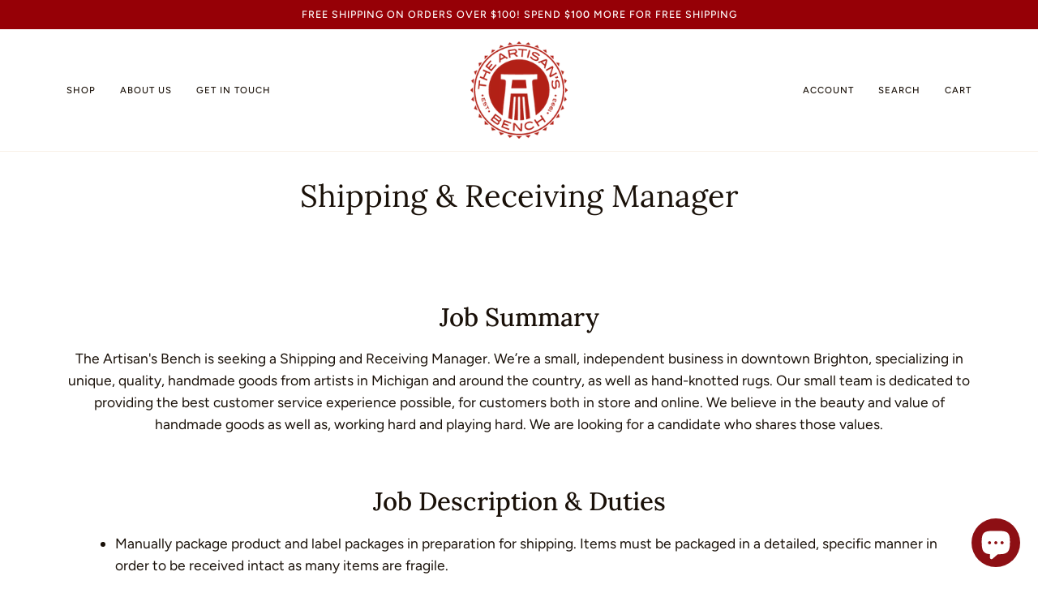

--- FILE ---
content_type: text/html; charset=utf-8
request_url: https://www.artisansbench.com/pages/shipping-receiving-manager
body_size: 26980
content:
<!doctype html>
<html class="no-js" lang="en"><head>
  <script id="mcjs">!function(c,h,i,m,p){m=c.createElement(h),p=c.getElementsByTagName(h)[0],m.async=1,m.src=i,p.parentNode.insertBefore(m,p)}(document,"script","https://chimpstatic.com/mcjs-connected/js/users/28151d95ffd8f15581add5d25/af8102176d555ca0ccd399cdc.js");</script>
  <!-- Google tag (gtag.js) -->
<script async src="https://www.googletagmanager.com/gtag/js?id=G-4N2YGNWKRV"></script>
<script>
  window.dataLayer = window.dataLayer || [];
  function gtag(){dataLayer.push(arguments);}
  gtag('js', new Date());

  gtag('config', 'G-4N2YGNWKRV');
</script>
  <meta charset="utf-8">
  <meta http-equiv="X-UA-Compatible" content="IE=edge,chrome=1">
  <meta name="viewport" content="width=device-width,initial-scale=1">
  <meta name="theme-color" content="#960006"><link rel="canonical" href="https://www.artisansbench.com/pages/shipping-receiving-manager"><!-- ======================= Pipeline Theme V6.1.3 ========================= -->

  <link rel="preconnect" href="https://cdn.shopify.com" crossorigin>
  <link rel="preconnect" href="https://fonts.shopify.com" crossorigin>
  <link rel="preconnect" href="https://monorail-edge.shopifysvc.com" crossorigin>


  <link rel="preload" href="//www.artisansbench.com/cdn/shop/t/51/assets/lazysizes.js?v=111431644619468174291729190663" as="script">
  <link rel="preload" href="//www.artisansbench.com/cdn/shop/t/51/assets/vendor.js?v=159073106423563084681729190663" as="script">
  <link rel="preload" href="//www.artisansbench.com/cdn/shop/t/51/assets/theme.js?v=156178741232049809941729190663" as="script">
  <link rel="preload" href="//www.artisansbench.com/cdn/shop/t/51/assets/theme.css?v=151842951827324329991729190663" as="style">

  
<link rel="shortcut icon" href="//www.artisansbench.com/cdn/shop/files/ab_seal_logo_200px_98318e46-51bb-4818-8cb0-17f7403e0c09_32x32.png?v=1655925834" type="image/png"><!-- Title and description ================================================ -->
  
  <title>
    

    Shipping &amp; Receiving Manager
&ndash; The Artisan&#39;s Bench

  </title><meta name="description" content="    Job Summary The Artisan&#39;s Bench is seeking a Shipping and Receiving Manager. We’re a small, independent business in downtown Brighton, specializing in unique, quality, handmade goods from artists in Michigan and around the country, as well as hand-knotted rugs. Our small team is dedicated to providing the best cust">
  




















































































<!-- /snippets/social-meta-tags.liquid --><meta property="og:site_name" content="The Artisan&#39;s Bench">
<meta property="og:url" content="https://www.artisansbench.com/pages/shipping-receiving-manager">
<meta property="og:title" content="Shipping &amp; Receiving Manager">
<meta property="og:type" content="website">
<meta property="og:description" content="    Job Summary The Artisan&#39;s Bench is seeking a Shipping and Receiving Manager. We’re a small, independent business in downtown Brighton, specializing in unique, quality, handmade goods from artists in Michigan and around the country, as well as hand-knotted rugs. Our small team is dedicated to providing the best cust">


<meta name="twitter:site" content="@">
<meta name="twitter:card" content="summary_large_image">
<meta name="twitter:title" content="Shipping &amp; Receiving Manager">
<meta name="twitter:description" content="    Job Summary The Artisan&#39;s Bench is seeking a Shipping and Receiving Manager. We’re a small, independent business in downtown Brighton, specializing in unique, quality, handmade goods from artists in Michigan and around the country, as well as hand-knotted rugs. Our small team is dedicated to providing the best cust">
<!-- CSS ================================================================== -->
  
  <link href="//www.artisansbench.com/cdn/shop/t/51/assets/font-settings.css?v=145847995423636834701764347591" rel="stylesheet" type="text/css" media="all" />

  
<style data-shopify>

:root {
/* ================ Product video ================ */

---color_video_bg: #f2f2f2;


/* ================ Color Variables ================ */

/* === Backgrounds ===*/
---color-bg: #ffffff;
---color-bg-accent: #fcfaf7;

/* === Text colors ===*/
---color-text-dark: #000000;
---color-text: #191008;
---color-text-light: #5e5852;

/* === Bright color ===*/
---color-primary: #960006;
---color-primary-hover: #4a0003;
---color-primary-fade: rgba(150, 0, 6, 0.05);
---color-primary-fade-hover: rgba(150, 0, 6, 0.1);---color-primary-opposite: #ffffff;

/* === Secondary/link Color ===*/
---color-secondary: #960006;
---color-secondary-hover: #4a0003;
---color-secondary-fade: rgba(150, 0, 6, 0.05);
---color-secondary-fade-hover: rgba(150, 0, 6, 0.1);---color-secondary-opposite: #ffffff;

/* === Shades of grey ===*/
---color-a5:  rgba(25, 16, 8, 0.05);
---color-a10: rgba(25, 16, 8, 0.1);
---color-a20: rgba(25, 16, 8, 0.2);
---color-a35: rgba(25, 16, 8, 0.35);
---color-a50: rgba(25, 16, 8, 0.5);
---color-a80: rgba(25, 16, 8, 0.8);
---color-a90: rgba(25, 16, 8, 0.9);
---color-a95: rgba(25, 16, 8, 0.95);


/* ================ Inverted Color Variables ================ */

---inverse-bg: #333333;
---inverse-bg-accent: #191008;

/* === Text colors ===*/
---inverse-text-dark: #ffffff;
---inverse-text: #FFFFFF;
---inverse-text-light: #c2c2c2;

/* === Bright color ===*/
---inverse-primary: #ffe5da;
---inverse-primary-hover: #ffaf8e;
---inverse-primary-fade: rgba(255, 229, 218, 0.05);
---inverse-primary-fade-hover: rgba(255, 229, 218, 0.1);---inverse-primary-opposite: #000000;


/* === Second Color ===*/
---inverse-secondary: #960006;
---inverse-secondary-hover: #4a0003;
---inverse-secondary-fade: rgba(150, 0, 6, 0.05);
---inverse-secondary-fade-hover: rgba(150, 0, 6, 0.1);---inverse-secondary-opposite: #ffffff;


/* === Shades of grey ===*/
---inverse-a5:  rgba(255, 255, 255, 0.05);
---inverse-a10: rgba(255, 255, 255, 0.1);
---inverse-a20: rgba(255, 255, 255, 0.2);
---inverse-a35: rgba(255, 255, 255, 0.3);
---inverse-a80: rgba(255, 255, 255, 0.8);
---inverse-a90: rgba(255, 255, 255, 0.9);
---inverse-a95: rgba(255, 255, 255, 0.95);


/* === Account Bar ===*/
---color-announcement-bg: #960006;
---color-announcement-text: #ffffff;

/* === Nav and dropdown link background ===*/
---color-nav: #ffffff;
---color-nav-text: #191008;
---color-nav-border: #f8f0e7;
---color-nav-a10: rgba(25, 16, 8, 0.1);
---color-nav-a50: rgba(25, 16, 8, 0.5);

/* === Site Footer ===*/
---color-footer-bg: #ffffff;
---color-footer-text: #191008;
---color-footer-a5: rgba(25, 16, 8, 0.05);
---color-footer-a15: rgba(25, 16, 8, 0.15);
---color-footer-a90: rgba(25, 16, 8, 0.9);

/* === Products ===*/
---product-grid-aspect-ratio: 100%;

/* === Product badges ===*/
---color-badge: #ffffff;
---color-badge-text: #656565;

/* === disabled form colors ===*/
---color-disabled-bg: #e8e7e6;
---color-disabled-text: #afaba9;

---inverse-disabled-bg: #474747;
---inverse-disabled-text: #7a7a7a;

/* === Button Radius === */
---button-radius: 0px;


/* ================ Typography ================ */

---font-stack-body: Figtree, sans-serif;
---font-style-body: normal;
---font-weight-body: 400;
---font-weight-body-bold: 500;
---font-adjust-body: 1.0;

---font-stack-heading: Lora, serif;
---font-style-heading: normal;
---font-weight-heading: 400;
---font-weight-heading-bold: 500;
---font-adjust-heading: 1.0;

  ---font-heading-space: initial;
  ---font-heading-caps: initial;


---font-stack-accent: Figtree, serif;
---font-style-accent: normal;
---font-weight-accent: 500;
---font-weight-accent-bold: 600;
---font-adjust-accent: 0.95;

---ico-select: url('//www.artisansbench.com/cdn/shop/t/51/assets/ico-select.svg?v=30220535515520835981729190690');

---url-zoom: url('//www.artisansbench.com/cdn/shop/t/51/assets/cursor-zoom.svg?v=165602749117678042601729190690');
---url-zoom-2x: url('//www.artisansbench.com/cdn/shop/t/51/assets/cursor-zoom-2x.svg?v=97809141442824546711729190690');



}

</style>

  <link href="//www.artisansbench.com/cdn/shop/t/51/assets/theme.css?v=151842951827324329991729190663" rel="stylesheet" type="text/css" media="all" />

  <script>
    document.documentElement.className = document.documentElement.className.replace('no-js', 'js');
    let root = '/';
    if (root[root.length - 1] !== '/') {
      root = `${root}/`;
    }
    var theme = {
      routes: {
        root_url: root,
        cart: '/cart',
        cart_add_url: '/cart/add',
        product_recommendations_url: '/recommendations/products'
      },
      assets: {
        photoswipe: '//www.artisansbench.com/cdn/shop/t/51/assets/photoswipe.js?v=92904272307011895101729190663',
        smoothscroll: '//www.artisansbench.com/cdn/shop/t/51/assets/smoothscroll.js?v=37906625415260927261729190663',
        swatches: '//www.artisansbench.com/cdn/shop/t/51/assets/swatches.json?v=79169978958112617901729190663',
        noImage: '//www.artisansbench.com/cdn/shopifycloud/storefront/assets/no-image-2048-a2addb12.gif',
        base: '//www.artisansbench.com/cdn/shop/t/51/assets/'
      },
      strings: {
        swatchesKey: "Color, Colour",     
        addToCart: "Add to Cart",
        estimateShipping: "Estimate shipping",
        noShippingAvailable: "We do not ship to this destination.",
        free: "Free",
        from: "From",
        preOrder: "Pre-order",
        soldOut: "Sold Out",
        sale: "Sale",
        subscription: "Subscription",
        unavailable: "Unavailable",
        unitPrice: "Unit price",
        unitPriceSeparator: "per",        
        stockout: "All available stock is in cart",
        products: "Products",
        pages: "Pages",
        collections: "Collections",
        resultsFor: "Results for",
        noResultsFor: "No results for",
        articles: "Articles"
      },
      settings: {
        badge_sale_type: "dollar",
        search_products: true,
        search_collections: true,
        search_pages: false,
        search_articles: false,
        animate_hover: false,
        animate_scroll: false
      },
      info: {
        name: 'pipeline'
      },
      moneyFormat: "${{amount}}",
      version: '6.1.3'
    }
    let windowInnerHeight = window.innerHeight;
    document.documentElement.style.setProperty('--full-screen', `${windowInnerHeight}px`);
    document.documentElement.style.setProperty('--three-quarters', `${windowInnerHeight * 0.75}px`);
    document.documentElement.style.setProperty('--two-thirds', `${windowInnerHeight * 0.66}px`);
    document.documentElement.style.setProperty('--one-half', `${windowInnerHeight * 0.5}px`);
    document.documentElement.style.setProperty('--one-third', `${windowInnerHeight * 0.33}px`);
    document.documentElement.style.setProperty('--one-fifth', `${windowInnerHeight * 0.2}px`);

    window.lazySizesConfig = window.lazySizesConfig || {};
    window.lazySizesConfig.loadHidden = false;
  </script><!-- Theme Javascript ============================================================== -->
  <script src="//www.artisansbench.com/cdn/shop/t/51/assets/lazysizes.js?v=111431644619468174291729190663" async="async"></script>
  <script src="//www.artisansbench.com/cdn/shop/t/51/assets/vendor.js?v=159073106423563084681729190663" defer="defer"></script>
  <script src="//www.artisansbench.com/cdn/shop/t/51/assets/theme.js?v=156178741232049809941729190663" defer="defer"></script>

  <script>
    (function () {
      function onPageShowEvents() {
        if ('requestIdleCallback' in window) {
          requestIdleCallback(initCartEvent)
        } else {
          initCartEvent()
        }
        function initCartEvent(){
          document.documentElement.dispatchEvent(new CustomEvent('theme:cart:init', {
            bubbles: true
          }));
        }
      };
      window.onpageshow = onPageShowEvents;
    })();
  </script>

  <script type="text/javascript">
    if (window.MSInputMethodContext && document.documentMode) {
      var scripts = document.getElementsByTagName('script')[0];
      var polyfill = document.createElement("script");
      polyfill.defer = true;
      polyfill.src = "//www.artisansbench.com/cdn/shop/t/51/assets/ie11.js?v=144489047535103983231729190663";

      scripts.parentNode.insertBefore(polyfill, scripts);
    }
  </script>

  <!-- Shopify app scripts =========================================================== -->
  <script>window.performance && window.performance.mark && window.performance.mark('shopify.content_for_header.start');</script><meta name="google-site-verification" content="d3J3SGZVEG3X-HzHOQvVPXi40Gpgw87nhd587svSKIA">
<meta id="shopify-digital-wallet" name="shopify-digital-wallet" content="/2476087/digital_wallets/dialog">
<meta name="shopify-checkout-api-token" content="c16890f05bdd0194c495ffb66472d9a1">
<meta id="in-context-paypal-metadata" data-shop-id="2476087" data-venmo-supported="false" data-environment="production" data-locale="en_US" data-paypal-v4="true" data-currency="USD">
<script async="async" src="/checkouts/internal/preloads.js?locale=en-US"></script>
<link rel="preconnect" href="https://shop.app" crossorigin="anonymous">
<script async="async" src="https://shop.app/checkouts/internal/preloads.js?locale=en-US&shop_id=2476087" crossorigin="anonymous"></script>
<script id="apple-pay-shop-capabilities" type="application/json">{"shopId":2476087,"countryCode":"US","currencyCode":"USD","merchantCapabilities":["supports3DS"],"merchantId":"gid:\/\/shopify\/Shop\/2476087","merchantName":"The Artisan's Bench","requiredBillingContactFields":["postalAddress","email","phone"],"requiredShippingContactFields":["postalAddress","email","phone"],"shippingType":"shipping","supportedNetworks":["visa","masterCard","amex","discover","elo","jcb"],"total":{"type":"pending","label":"The Artisan's Bench","amount":"1.00"},"shopifyPaymentsEnabled":true,"supportsSubscriptions":true}</script>
<script id="shopify-features" type="application/json">{"accessToken":"c16890f05bdd0194c495ffb66472d9a1","betas":["rich-media-storefront-analytics"],"domain":"www.artisansbench.com","predictiveSearch":true,"shopId":2476087,"locale":"en"}</script>
<script>var Shopify = Shopify || {};
Shopify.shop = "artisans-bench.myshopify.com";
Shopify.locale = "en";
Shopify.currency = {"active":"USD","rate":"1.0"};
Shopify.country = "US";
Shopify.theme = {"name":"Pipeline with B2H - 2024-10-17","id":144315908350,"schema_name":"Pipeline","schema_version":"6.1.3","theme_store_id":null,"role":"main"};
Shopify.theme.handle = "null";
Shopify.theme.style = {"id":null,"handle":null};
Shopify.cdnHost = "www.artisansbench.com/cdn";
Shopify.routes = Shopify.routes || {};
Shopify.routes.root = "/";</script>
<script type="module">!function(o){(o.Shopify=o.Shopify||{}).modules=!0}(window);</script>
<script>!function(o){function n(){var o=[];function n(){o.push(Array.prototype.slice.apply(arguments))}return n.q=o,n}var t=o.Shopify=o.Shopify||{};t.loadFeatures=n(),t.autoloadFeatures=n()}(window);</script>
<script>
  window.ShopifyPay = window.ShopifyPay || {};
  window.ShopifyPay.apiHost = "shop.app\/pay";
  window.ShopifyPay.redirectState = null;
</script>
<script id="shop-js-analytics" type="application/json">{"pageType":"page"}</script>
<script defer="defer" async type="module" src="//www.artisansbench.com/cdn/shopifycloud/shop-js/modules/v2/client.init-shop-cart-sync_BdyHc3Nr.en.esm.js"></script>
<script defer="defer" async type="module" src="//www.artisansbench.com/cdn/shopifycloud/shop-js/modules/v2/chunk.common_Daul8nwZ.esm.js"></script>
<script type="module">
  await import("//www.artisansbench.com/cdn/shopifycloud/shop-js/modules/v2/client.init-shop-cart-sync_BdyHc3Nr.en.esm.js");
await import("//www.artisansbench.com/cdn/shopifycloud/shop-js/modules/v2/chunk.common_Daul8nwZ.esm.js");

  window.Shopify.SignInWithShop?.initShopCartSync?.({"fedCMEnabled":true,"windoidEnabled":true});

</script>
<script>
  window.Shopify = window.Shopify || {};
  if (!window.Shopify.featureAssets) window.Shopify.featureAssets = {};
  window.Shopify.featureAssets['shop-js'] = {"shop-cart-sync":["modules/v2/client.shop-cart-sync_QYOiDySF.en.esm.js","modules/v2/chunk.common_Daul8nwZ.esm.js"],"init-fed-cm":["modules/v2/client.init-fed-cm_DchLp9rc.en.esm.js","modules/v2/chunk.common_Daul8nwZ.esm.js"],"shop-button":["modules/v2/client.shop-button_OV7bAJc5.en.esm.js","modules/v2/chunk.common_Daul8nwZ.esm.js"],"init-windoid":["modules/v2/client.init-windoid_DwxFKQ8e.en.esm.js","modules/v2/chunk.common_Daul8nwZ.esm.js"],"shop-cash-offers":["modules/v2/client.shop-cash-offers_DWtL6Bq3.en.esm.js","modules/v2/chunk.common_Daul8nwZ.esm.js","modules/v2/chunk.modal_CQq8HTM6.esm.js"],"shop-toast-manager":["modules/v2/client.shop-toast-manager_CX9r1SjA.en.esm.js","modules/v2/chunk.common_Daul8nwZ.esm.js"],"init-shop-email-lookup-coordinator":["modules/v2/client.init-shop-email-lookup-coordinator_UhKnw74l.en.esm.js","modules/v2/chunk.common_Daul8nwZ.esm.js"],"pay-button":["modules/v2/client.pay-button_DzxNnLDY.en.esm.js","modules/v2/chunk.common_Daul8nwZ.esm.js"],"avatar":["modules/v2/client.avatar_BTnouDA3.en.esm.js"],"init-shop-cart-sync":["modules/v2/client.init-shop-cart-sync_BdyHc3Nr.en.esm.js","modules/v2/chunk.common_Daul8nwZ.esm.js"],"shop-login-button":["modules/v2/client.shop-login-button_D8B466_1.en.esm.js","modules/v2/chunk.common_Daul8nwZ.esm.js","modules/v2/chunk.modal_CQq8HTM6.esm.js"],"init-customer-accounts-sign-up":["modules/v2/client.init-customer-accounts-sign-up_C8fpPm4i.en.esm.js","modules/v2/client.shop-login-button_D8B466_1.en.esm.js","modules/v2/chunk.common_Daul8nwZ.esm.js","modules/v2/chunk.modal_CQq8HTM6.esm.js"],"init-shop-for-new-customer-accounts":["modules/v2/client.init-shop-for-new-customer-accounts_CVTO0Ztu.en.esm.js","modules/v2/client.shop-login-button_D8B466_1.en.esm.js","modules/v2/chunk.common_Daul8nwZ.esm.js","modules/v2/chunk.modal_CQq8HTM6.esm.js"],"init-customer-accounts":["modules/v2/client.init-customer-accounts_dRgKMfrE.en.esm.js","modules/v2/client.shop-login-button_D8B466_1.en.esm.js","modules/v2/chunk.common_Daul8nwZ.esm.js","modules/v2/chunk.modal_CQq8HTM6.esm.js"],"shop-follow-button":["modules/v2/client.shop-follow-button_CkZpjEct.en.esm.js","modules/v2/chunk.common_Daul8nwZ.esm.js","modules/v2/chunk.modal_CQq8HTM6.esm.js"],"lead-capture":["modules/v2/client.lead-capture_BntHBhfp.en.esm.js","modules/v2/chunk.common_Daul8nwZ.esm.js","modules/v2/chunk.modal_CQq8HTM6.esm.js"],"checkout-modal":["modules/v2/client.checkout-modal_CfxcYbTm.en.esm.js","modules/v2/chunk.common_Daul8nwZ.esm.js","modules/v2/chunk.modal_CQq8HTM6.esm.js"],"shop-login":["modules/v2/client.shop-login_Da4GZ2H6.en.esm.js","modules/v2/chunk.common_Daul8nwZ.esm.js","modules/v2/chunk.modal_CQq8HTM6.esm.js"],"payment-terms":["modules/v2/client.payment-terms_MV4M3zvL.en.esm.js","modules/v2/chunk.common_Daul8nwZ.esm.js","modules/v2/chunk.modal_CQq8HTM6.esm.js"]};
</script>
<script>(function() {
  var isLoaded = false;
  function asyncLoad() {
    if (isLoaded) return;
    isLoaded = true;
    var urls = ["https:\/\/chimpstatic.com\/mcjs-connected\/js\/users\/28151d95ffd8f15581add5d25\/afeb14ba8b9b747fcc832500a.js?shop=artisans-bench.myshopify.com","https:\/\/gift-reggie.eshopadmin.com\/static\/js\/agglomeration.js?shop=artisans-bench.myshopify.com","\/\/swymv3starter01.azureedge.net\/code\/swym-shopify.js?shop=artisans-bench.myshopify.com","https:\/\/cdn.nfcube.com\/instafeed-a2cb4f2a679890fb41229503bbd797f5.js?shop=artisans-bench.myshopify.com","\/\/cdn.shopify.com\/proxy\/9167ff505de4dd16e7ea46f1068117fdfbf7f60bb77e4d7fe3a3ae5c6cb2f15a\/bucket.useifsapp.com\/theme-files-min\/js\/ifs-script-tag-min.js?v=2\u0026shop=artisans-bench.myshopify.com\u0026sp-cache-control=cHVibGljLCBtYXgtYWdlPTkwMA","https:\/\/addons.good-apps.co\/storage\/js\/goodpa_product_accessories-artisans-bench.myshopify.com.js?ver=1\u0026shop=artisans-bench.myshopify.com","https:\/\/addons.good-apps.co\/storage\/js\/goodpa_product_accessories-artisans-bench.myshopify.com.js?ver=1\u0026shop=artisans-bench.myshopify.com"];
    for (var i = 0; i < urls.length; i++) {
      var s = document.createElement('script');
      s.type = 'text/javascript';
      s.async = true;
      s.src = urls[i];
      var x = document.getElementsByTagName('script')[0];
      x.parentNode.insertBefore(s, x);
    }
  };
  if(window.attachEvent) {
    window.attachEvent('onload', asyncLoad);
  } else {
    window.addEventListener('load', asyncLoad, false);
  }
})();</script>
<script id="__st">var __st={"a":2476087,"offset":-18000,"reqid":"d41c42a7-45a3-4281-a1e4-1817456d534b-1768968716","pageurl":"www.artisansbench.com\/pages\/shipping-receiving-manager","s":"pages-85958099105","u":"38886b945043","p":"page","rtyp":"page","rid":85958099105};</script>
<script>window.ShopifyPaypalV4VisibilityTracking = true;</script>
<script id="captcha-bootstrap">!function(){'use strict';const t='contact',e='account',n='new_comment',o=[[t,t],['blogs',n],['comments',n],[t,'customer']],c=[[e,'customer_login'],[e,'guest_login'],[e,'recover_customer_password'],[e,'create_customer']],r=t=>t.map((([t,e])=>`form[action*='/${t}']:not([data-nocaptcha='true']) input[name='form_type'][value='${e}']`)).join(','),a=t=>()=>t?[...document.querySelectorAll(t)].map((t=>t.form)):[];function s(){const t=[...o],e=r(t);return a(e)}const i='password',u='form_key',d=['recaptcha-v3-token','g-recaptcha-response','h-captcha-response',i],f=()=>{try{return window.sessionStorage}catch{return}},m='__shopify_v',_=t=>t.elements[u];function p(t,e,n=!1){try{const o=window.sessionStorage,c=JSON.parse(o.getItem(e)),{data:r}=function(t){const{data:e,action:n}=t;return t[m]||n?{data:e,action:n}:{data:t,action:n}}(c);for(const[e,n]of Object.entries(r))t.elements[e]&&(t.elements[e].value=n);n&&o.removeItem(e)}catch(o){console.error('form repopulation failed',{error:o})}}const l='form_type',E='cptcha';function T(t){t.dataset[E]=!0}const w=window,h=w.document,L='Shopify',v='ce_forms',y='captcha';let A=!1;((t,e)=>{const n=(g='f06e6c50-85a8-45c8-87d0-21a2b65856fe',I='https://cdn.shopify.com/shopifycloud/storefront-forms-hcaptcha/ce_storefront_forms_captcha_hcaptcha.v1.5.2.iife.js',D={infoText:'Protected by hCaptcha',privacyText:'Privacy',termsText:'Terms'},(t,e,n)=>{const o=w[L][v],c=o.bindForm;if(c)return c(t,g,e,D).then(n);var r;o.q.push([[t,g,e,D],n]),r=I,A||(h.body.append(Object.assign(h.createElement('script'),{id:'captcha-provider',async:!0,src:r})),A=!0)});var g,I,D;w[L]=w[L]||{},w[L][v]=w[L][v]||{},w[L][v].q=[],w[L][y]=w[L][y]||{},w[L][y].protect=function(t,e){n(t,void 0,e),T(t)},Object.freeze(w[L][y]),function(t,e,n,w,h,L){const[v,y,A,g]=function(t,e,n){const i=e?o:[],u=t?c:[],d=[...i,...u],f=r(d),m=r(i),_=r(d.filter((([t,e])=>n.includes(e))));return[a(f),a(m),a(_),s()]}(w,h,L),I=t=>{const e=t.target;return e instanceof HTMLFormElement?e:e&&e.form},D=t=>v().includes(t);t.addEventListener('submit',(t=>{const e=I(t);if(!e)return;const n=D(e)&&!e.dataset.hcaptchaBound&&!e.dataset.recaptchaBound,o=_(e),c=g().includes(e)&&(!o||!o.value);(n||c)&&t.preventDefault(),c&&!n&&(function(t){try{if(!f())return;!function(t){const e=f();if(!e)return;const n=_(t);if(!n)return;const o=n.value;o&&e.removeItem(o)}(t);const e=Array.from(Array(32),(()=>Math.random().toString(36)[2])).join('');!function(t,e){_(t)||t.append(Object.assign(document.createElement('input'),{type:'hidden',name:u})),t.elements[u].value=e}(t,e),function(t,e){const n=f();if(!n)return;const o=[...t.querySelectorAll(`input[type='${i}']`)].map((({name:t})=>t)),c=[...d,...o],r={};for(const[a,s]of new FormData(t).entries())c.includes(a)||(r[a]=s);n.setItem(e,JSON.stringify({[m]:1,action:t.action,data:r}))}(t,e)}catch(e){console.error('failed to persist form',e)}}(e),e.submit())}));const S=(t,e)=>{t&&!t.dataset[E]&&(n(t,e.some((e=>e===t))),T(t))};for(const o of['focusin','change'])t.addEventListener(o,(t=>{const e=I(t);D(e)&&S(e,y())}));const B=e.get('form_key'),M=e.get(l),P=B&&M;t.addEventListener('DOMContentLoaded',(()=>{const t=y();if(P)for(const e of t)e.elements[l].value===M&&p(e,B);[...new Set([...A(),...v().filter((t=>'true'===t.dataset.shopifyCaptcha))])].forEach((e=>S(e,t)))}))}(h,new URLSearchParams(w.location.search),n,t,e,['guest_login'])})(!0,!0)}();</script>
<script integrity="sha256-4kQ18oKyAcykRKYeNunJcIwy7WH5gtpwJnB7kiuLZ1E=" data-source-attribution="shopify.loadfeatures" defer="defer" src="//www.artisansbench.com/cdn/shopifycloud/storefront/assets/storefront/load_feature-a0a9edcb.js" crossorigin="anonymous"></script>
<script crossorigin="anonymous" defer="defer" src="//www.artisansbench.com/cdn/shopifycloud/storefront/assets/shopify_pay/storefront-65b4c6d7.js?v=20250812"></script>
<script data-source-attribution="shopify.dynamic_checkout.dynamic.init">var Shopify=Shopify||{};Shopify.PaymentButton=Shopify.PaymentButton||{isStorefrontPortableWallets:!0,init:function(){window.Shopify.PaymentButton.init=function(){};var t=document.createElement("script");t.src="https://www.artisansbench.com/cdn/shopifycloud/portable-wallets/latest/portable-wallets.en.js",t.type="module",document.head.appendChild(t)}};
</script>
<script data-source-attribution="shopify.dynamic_checkout.buyer_consent">
  function portableWalletsHideBuyerConsent(e){var t=document.getElementById("shopify-buyer-consent"),n=document.getElementById("shopify-subscription-policy-button");t&&n&&(t.classList.add("hidden"),t.setAttribute("aria-hidden","true"),n.removeEventListener("click",e))}function portableWalletsShowBuyerConsent(e){var t=document.getElementById("shopify-buyer-consent"),n=document.getElementById("shopify-subscription-policy-button");t&&n&&(t.classList.remove("hidden"),t.removeAttribute("aria-hidden"),n.addEventListener("click",e))}window.Shopify?.PaymentButton&&(window.Shopify.PaymentButton.hideBuyerConsent=portableWalletsHideBuyerConsent,window.Shopify.PaymentButton.showBuyerConsent=portableWalletsShowBuyerConsent);
</script>
<script data-source-attribution="shopify.dynamic_checkout.cart.bootstrap">document.addEventListener("DOMContentLoaded",(function(){function t(){return document.querySelector("shopify-accelerated-checkout-cart, shopify-accelerated-checkout")}if(t())Shopify.PaymentButton.init();else{new MutationObserver((function(e,n){t()&&(Shopify.PaymentButton.init(),n.disconnect())})).observe(document.body,{childList:!0,subtree:!0})}}));
</script>
<link id="shopify-accelerated-checkout-styles" rel="stylesheet" media="screen" href="https://www.artisansbench.com/cdn/shopifycloud/portable-wallets/latest/accelerated-checkout-backwards-compat.css" crossorigin="anonymous">
<style id="shopify-accelerated-checkout-cart">
        #shopify-buyer-consent {
  margin-top: 1em;
  display: inline-block;
  width: 100%;
}

#shopify-buyer-consent.hidden {
  display: none;
}

#shopify-subscription-policy-button {
  background: none;
  border: none;
  padding: 0;
  text-decoration: underline;
  font-size: inherit;
  cursor: pointer;
}

#shopify-subscription-policy-button::before {
  box-shadow: none;
}

      </style>

<script>window.performance && window.performance.mark && window.performance.mark('shopify.content_for_header.end');</script>

  <script>window.BOLD = window.BOLD || {};
    window.BOLD.common = window.BOLD.common || {};
    window.BOLD.common.Shopify = window.BOLD.common.Shopify || {};

    window.BOLD.common.Shopify.shop = {
        domain: 'www.artisansbench.com',
        permanent_domain: 'artisans-bench.myshopify.com',
        url: 'https://www.artisansbench.com',
        secure_url: 'https://www.artisansbench.com',
        money_format: "${{amount}}",
        currency: "USD"
    };

    window.BOLD.common.Shopify.cart = {"note":null,"attributes":{},"original_total_price":0,"total_price":0,"total_discount":0,"total_weight":0.0,"item_count":0,"items":[],"requires_shipping":false,"currency":"USD","items_subtotal_price":0,"cart_level_discount_applications":[],"checkout_charge_amount":0};
    window.BOLD.common.template = 'page';window.BOLD.common.Shopify.formatMoney = function(money, format) {
        function n(t, e) {
            return "undefined" == typeof t ? e : t
        }
        function r(t, e, r, i) {
            if (e = n(e, 2),
            r = n(r, ","),
            i = n(i, "."),
            isNaN(t) || null == t)
                return 0;
            t = (t / 100).toFixed(e);
            var o = t.split(".")
              , a = o[0].replace(/(\d)(?=(\d\d\d)+(?!\d))/g, "$1" + r)
              , s = o[1] ? i + o[1] : "";
            return a + s
        }
        "string" == typeof money && (money = money.replace(".", ""));
        var i = ""
          , o = /\{\{\s*(\w+)\s*\}\}/
          , a = format || window.BOLD.common.Shopify.shop.money_format || window.Shopify.money_format || "$ {{ amount }}";
        switch (a.match(o)[1]) {
            case "amount":
                i = r(money, 2);
                break;
            case "amount_no_decimals":
                i = r(money, 0);
                break;
            case "amount_with_comma_separator":
                i = r(money, 2, ".", ",");
                break;
            case "amount_no_decimals_with_comma_separator":
                i = r(money, 0, ".", ",");
                break;
            case "amount_with_space_separator":
                i = r(money, 2, ".", " ");
                break;
            case "amount_no_decimals_with_space_separator":
                i = r(money, 0, ".", " ");
                break;
        }
        return a.replace(o, i);
    };

    window.BOLD.common.Shopify.saveProduct = function (handle, product) {
        if (typeof handle === 'string' && typeof window.BOLD.common.Shopify.products[handle] === 'undefined') {
            if (typeof product === 'number') {
                window.BOLD.common.Shopify.handles[product] = handle;
                product = { id: product };
            }
            window.BOLD.common.Shopify.products[handle] = product;
        }
    };

	window.BOLD.common.Shopify.saveVariant = function (variant_id, variant) {
		if (typeof variant_id === 'number' && typeof window.BOLD.common.Shopify.variants[variant_id] === 'undefined') {
			window.BOLD.common.Shopify.variants[variant_id] = variant;
		}
	};window.BOLD.common.Shopify.products = window.BOLD.common.Shopify.products || {};
    window.BOLD.common.Shopify.variants = window.BOLD.common.Shopify.variants || {};
    window.BOLD.common.Shopify.handles = window.BOLD.common.Shopify.handles || {};window.BOLD.common.Shopify.saveProduct(null, null);



















































































window.BOLD.common.Shopify.metafields = window.BOLD.common.Shopify.metafields || {};window.BOLD.common.Shopify.metafields["bold_rp"] = {};window.BOLD.common.cacheParams = window.BOLD.common.cacheParams || {};
    window.BOLD.common.cacheParams.bundles = 1697830689;

</script>

<script src="https://bundles.boldapps.net/js/bundles.js" type="text/javascript"></script>
<link href="//www.artisansbench.com/cdn/shop/t/51/assets/bold-bundles.css?v=181630837607534074601729190663" rel="stylesheet" type="text/css" media="all" />

<script src="https://cdn.shopify.com/extensions/e8878072-2f6b-4e89-8082-94b04320908d/inbox-1254/assets/inbox-chat-loader.js" type="text/javascript" defer="defer"></script>
<link href="https://monorail-edge.shopifysvc.com" rel="dns-prefetch">
<script>(function(){if ("sendBeacon" in navigator && "performance" in window) {try {var session_token_from_headers = performance.getEntriesByType('navigation')[0].serverTiming.find(x => x.name == '_s').description;} catch {var session_token_from_headers = undefined;}var session_cookie_matches = document.cookie.match(/_shopify_s=([^;]*)/);var session_token_from_cookie = session_cookie_matches && session_cookie_matches.length === 2 ? session_cookie_matches[1] : "";var session_token = session_token_from_headers || session_token_from_cookie || "";function handle_abandonment_event(e) {var entries = performance.getEntries().filter(function(entry) {return /monorail-edge.shopifysvc.com/.test(entry.name);});if (!window.abandonment_tracked && entries.length === 0) {window.abandonment_tracked = true;var currentMs = Date.now();var navigation_start = performance.timing.navigationStart;var payload = {shop_id: 2476087,url: window.location.href,navigation_start,duration: currentMs - navigation_start,session_token,page_type: "page"};window.navigator.sendBeacon("https://monorail-edge.shopifysvc.com/v1/produce", JSON.stringify({schema_id: "online_store_buyer_site_abandonment/1.1",payload: payload,metadata: {event_created_at_ms: currentMs,event_sent_at_ms: currentMs}}));}}window.addEventListener('pagehide', handle_abandonment_event);}}());</script>
<script id="web-pixels-manager-setup">(function e(e,d,r,n,o){if(void 0===o&&(o={}),!Boolean(null===(a=null===(i=window.Shopify)||void 0===i?void 0:i.analytics)||void 0===a?void 0:a.replayQueue)){var i,a;window.Shopify=window.Shopify||{};var t=window.Shopify;t.analytics=t.analytics||{};var s=t.analytics;s.replayQueue=[],s.publish=function(e,d,r){return s.replayQueue.push([e,d,r]),!0};try{self.performance.mark("wpm:start")}catch(e){}var l=function(){var e={modern:/Edge?\/(1{2}[4-9]|1[2-9]\d|[2-9]\d{2}|\d{4,})\.\d+(\.\d+|)|Firefox\/(1{2}[4-9]|1[2-9]\d|[2-9]\d{2}|\d{4,})\.\d+(\.\d+|)|Chrom(ium|e)\/(9{2}|\d{3,})\.\d+(\.\d+|)|(Maci|X1{2}).+ Version\/(15\.\d+|(1[6-9]|[2-9]\d|\d{3,})\.\d+)([,.]\d+|)( \(\w+\)|)( Mobile\/\w+|) Safari\/|Chrome.+OPR\/(9{2}|\d{3,})\.\d+\.\d+|(CPU[ +]OS|iPhone[ +]OS|CPU[ +]iPhone|CPU IPhone OS|CPU iPad OS)[ +]+(15[._]\d+|(1[6-9]|[2-9]\d|\d{3,})[._]\d+)([._]\d+|)|Android:?[ /-](13[3-9]|1[4-9]\d|[2-9]\d{2}|\d{4,})(\.\d+|)(\.\d+|)|Android.+Firefox\/(13[5-9]|1[4-9]\d|[2-9]\d{2}|\d{4,})\.\d+(\.\d+|)|Android.+Chrom(ium|e)\/(13[3-9]|1[4-9]\d|[2-9]\d{2}|\d{4,})\.\d+(\.\d+|)|SamsungBrowser\/([2-9]\d|\d{3,})\.\d+/,legacy:/Edge?\/(1[6-9]|[2-9]\d|\d{3,})\.\d+(\.\d+|)|Firefox\/(5[4-9]|[6-9]\d|\d{3,})\.\d+(\.\d+|)|Chrom(ium|e)\/(5[1-9]|[6-9]\d|\d{3,})\.\d+(\.\d+|)([\d.]+$|.*Safari\/(?![\d.]+ Edge\/[\d.]+$))|(Maci|X1{2}).+ Version\/(10\.\d+|(1[1-9]|[2-9]\d|\d{3,})\.\d+)([,.]\d+|)( \(\w+\)|)( Mobile\/\w+|) Safari\/|Chrome.+OPR\/(3[89]|[4-9]\d|\d{3,})\.\d+\.\d+|(CPU[ +]OS|iPhone[ +]OS|CPU[ +]iPhone|CPU IPhone OS|CPU iPad OS)[ +]+(10[._]\d+|(1[1-9]|[2-9]\d|\d{3,})[._]\d+)([._]\d+|)|Android:?[ /-](13[3-9]|1[4-9]\d|[2-9]\d{2}|\d{4,})(\.\d+|)(\.\d+|)|Mobile Safari.+OPR\/([89]\d|\d{3,})\.\d+\.\d+|Android.+Firefox\/(13[5-9]|1[4-9]\d|[2-9]\d{2}|\d{4,})\.\d+(\.\d+|)|Android.+Chrom(ium|e)\/(13[3-9]|1[4-9]\d|[2-9]\d{2}|\d{4,})\.\d+(\.\d+|)|Android.+(UC? ?Browser|UCWEB|U3)[ /]?(15\.([5-9]|\d{2,})|(1[6-9]|[2-9]\d|\d{3,})\.\d+)\.\d+|SamsungBrowser\/(5\.\d+|([6-9]|\d{2,})\.\d+)|Android.+MQ{2}Browser\/(14(\.(9|\d{2,})|)|(1[5-9]|[2-9]\d|\d{3,})(\.\d+|))(\.\d+|)|K[Aa][Ii]OS\/(3\.\d+|([4-9]|\d{2,})\.\d+)(\.\d+|)/},d=e.modern,r=e.legacy,n=navigator.userAgent;return n.match(d)?"modern":n.match(r)?"legacy":"unknown"}(),u="modern"===l?"modern":"legacy",c=(null!=n?n:{modern:"",legacy:""})[u],f=function(e){return[e.baseUrl,"/wpm","/b",e.hashVersion,"modern"===e.buildTarget?"m":"l",".js"].join("")}({baseUrl:d,hashVersion:r,buildTarget:u}),m=function(e){var d=e.version,r=e.bundleTarget,n=e.surface,o=e.pageUrl,i=e.monorailEndpoint;return{emit:function(e){var a=e.status,t=e.errorMsg,s=(new Date).getTime(),l=JSON.stringify({metadata:{event_sent_at_ms:s},events:[{schema_id:"web_pixels_manager_load/3.1",payload:{version:d,bundle_target:r,page_url:o,status:a,surface:n,error_msg:t},metadata:{event_created_at_ms:s}}]});if(!i)return console&&console.warn&&console.warn("[Web Pixels Manager] No Monorail endpoint provided, skipping logging."),!1;try{return self.navigator.sendBeacon.bind(self.navigator)(i,l)}catch(e){}var u=new XMLHttpRequest;try{return u.open("POST",i,!0),u.setRequestHeader("Content-Type","text/plain"),u.send(l),!0}catch(e){return console&&console.warn&&console.warn("[Web Pixels Manager] Got an unhandled error while logging to Monorail."),!1}}}}({version:r,bundleTarget:l,surface:e.surface,pageUrl:self.location.href,monorailEndpoint:e.monorailEndpoint});try{o.browserTarget=l,function(e){var d=e.src,r=e.async,n=void 0===r||r,o=e.onload,i=e.onerror,a=e.sri,t=e.scriptDataAttributes,s=void 0===t?{}:t,l=document.createElement("script"),u=document.querySelector("head"),c=document.querySelector("body");if(l.async=n,l.src=d,a&&(l.integrity=a,l.crossOrigin="anonymous"),s)for(var f in s)if(Object.prototype.hasOwnProperty.call(s,f))try{l.dataset[f]=s[f]}catch(e){}if(o&&l.addEventListener("load",o),i&&l.addEventListener("error",i),u)u.appendChild(l);else{if(!c)throw new Error("Did not find a head or body element to append the script");c.appendChild(l)}}({src:f,async:!0,onload:function(){if(!function(){var e,d;return Boolean(null===(d=null===(e=window.Shopify)||void 0===e?void 0:e.analytics)||void 0===d?void 0:d.initialized)}()){var d=window.webPixelsManager.init(e)||void 0;if(d){var r=window.Shopify.analytics;r.replayQueue.forEach((function(e){var r=e[0],n=e[1],o=e[2];d.publishCustomEvent(r,n,o)})),r.replayQueue=[],r.publish=d.publishCustomEvent,r.visitor=d.visitor,r.initialized=!0}}},onerror:function(){return m.emit({status:"failed",errorMsg:"".concat(f," has failed to load")})},sri:function(e){var d=/^sha384-[A-Za-z0-9+/=]+$/;return"string"==typeof e&&d.test(e)}(c)?c:"",scriptDataAttributes:o}),m.emit({status:"loading"})}catch(e){m.emit({status:"failed",errorMsg:(null==e?void 0:e.message)||"Unknown error"})}}})({shopId: 2476087,storefrontBaseUrl: "https://www.artisansbench.com",extensionsBaseUrl: "https://extensions.shopifycdn.com/cdn/shopifycloud/web-pixels-manager",monorailEndpoint: "https://monorail-edge.shopifysvc.com/unstable/produce_batch",surface: "storefront-renderer",enabledBetaFlags: ["2dca8a86"],webPixelsConfigList: [{"id":"1514537214","configuration":"{\"accountID\":\"123\"}","eventPayloadVersion":"v1","runtimeContext":"STRICT","scriptVersion":"d81d28554fc5644fba82bc069b8f4df7","type":"APP","apiClientId":6589612033,"privacyPurposes":["ANALYTICS","MARKETING","SALE_OF_DATA"],"dataSharingAdjustments":{"protectedCustomerApprovalScopes":["read_customer_personal_data"]}},{"id":"539230462","configuration":"{\"tagID\":\"2613529812395\"}","eventPayloadVersion":"v1","runtimeContext":"STRICT","scriptVersion":"18031546ee651571ed29edbe71a3550b","type":"APP","apiClientId":3009811,"privacyPurposes":["ANALYTICS","MARKETING","SALE_OF_DATA"],"dataSharingAdjustments":{"protectedCustomerApprovalScopes":["read_customer_address","read_customer_email","read_customer_name","read_customer_personal_data","read_customer_phone"]}},{"id":"396460286","configuration":"{\"config\":\"{\\\"pixel_id\\\":\\\"G-4N2YGNWKRV\\\",\\\"target_country\\\":\\\"US\\\",\\\"gtag_events\\\":[{\\\"type\\\":\\\"begin_checkout\\\",\\\"action_label\\\":[\\\"G-4N2YGNWKRV\\\",\\\"AW-953192500\\\/xKz8CPDy7ocBELSgwsYD\\\"]},{\\\"type\\\":\\\"search\\\",\\\"action_label\\\":[\\\"G-4N2YGNWKRV\\\",\\\"AW-953192500\\\/j35xCPPy7ocBELSgwsYD\\\"]},{\\\"type\\\":\\\"view_item\\\",\\\"action_label\\\":[\\\"G-4N2YGNWKRV\\\",\\\"AW-953192500\\\/P8qJCOry7ocBELSgwsYD\\\",\\\"MC-J0FBVG5KTE\\\"]},{\\\"type\\\":\\\"purchase\\\",\\\"action_label\\\":[\\\"G-4N2YGNWKRV\\\",\\\"AW-953192500\\\/964rCOfy7ocBELSgwsYD\\\",\\\"MC-J0FBVG5KTE\\\"]},{\\\"type\\\":\\\"page_view\\\",\\\"action_label\\\":[\\\"G-4N2YGNWKRV\\\",\\\"AW-953192500\\\/C-p_COTy7ocBELSgwsYD\\\",\\\"MC-J0FBVG5KTE\\\"]},{\\\"type\\\":\\\"add_payment_info\\\",\\\"action_label\\\":[\\\"G-4N2YGNWKRV\\\",\\\"AW-953192500\\\/U6ntCPby7ocBELSgwsYD\\\"]},{\\\"type\\\":\\\"add_to_cart\\\",\\\"action_label\\\":[\\\"G-4N2YGNWKRV\\\",\\\"AW-953192500\\\/KahfCO3y7ocBELSgwsYD\\\"]}],\\\"enable_monitoring_mode\\\":false}\"}","eventPayloadVersion":"v1","runtimeContext":"OPEN","scriptVersion":"b2a88bafab3e21179ed38636efcd8a93","type":"APP","apiClientId":1780363,"privacyPurposes":[],"dataSharingAdjustments":{"protectedCustomerApprovalScopes":["read_customer_address","read_customer_email","read_customer_name","read_customer_personal_data","read_customer_phone"]}},{"id":"207094014","configuration":"{\"pixel_id\":\"727824994074714\",\"pixel_type\":\"facebook_pixel\",\"metaapp_system_user_token\":\"-\"}","eventPayloadVersion":"v1","runtimeContext":"OPEN","scriptVersion":"ca16bc87fe92b6042fbaa3acc2fbdaa6","type":"APP","apiClientId":2329312,"privacyPurposes":["ANALYTICS","MARKETING","SALE_OF_DATA"],"dataSharingAdjustments":{"protectedCustomerApprovalScopes":["read_customer_address","read_customer_email","read_customer_name","read_customer_personal_data","read_customer_phone"]}},{"id":"shopify-app-pixel","configuration":"{}","eventPayloadVersion":"v1","runtimeContext":"STRICT","scriptVersion":"0450","apiClientId":"shopify-pixel","type":"APP","privacyPurposes":["ANALYTICS","MARKETING"]},{"id":"shopify-custom-pixel","eventPayloadVersion":"v1","runtimeContext":"LAX","scriptVersion":"0450","apiClientId":"shopify-pixel","type":"CUSTOM","privacyPurposes":["ANALYTICS","MARKETING"]}],isMerchantRequest: false,initData: {"shop":{"name":"The Artisan's Bench","paymentSettings":{"currencyCode":"USD"},"myshopifyDomain":"artisans-bench.myshopify.com","countryCode":"US","storefrontUrl":"https:\/\/www.artisansbench.com"},"customer":null,"cart":null,"checkout":null,"productVariants":[],"purchasingCompany":null},},"https://www.artisansbench.com/cdn","fcfee988w5aeb613cpc8e4bc33m6693e112",{"modern":"","legacy":""},{"shopId":"2476087","storefrontBaseUrl":"https:\/\/www.artisansbench.com","extensionBaseUrl":"https:\/\/extensions.shopifycdn.com\/cdn\/shopifycloud\/web-pixels-manager","surface":"storefront-renderer","enabledBetaFlags":"[\"2dca8a86\"]","isMerchantRequest":"false","hashVersion":"fcfee988w5aeb613cpc8e4bc33m6693e112","publish":"custom","events":"[[\"page_viewed\",{}]]"});</script><script>
  window.ShopifyAnalytics = window.ShopifyAnalytics || {};
  window.ShopifyAnalytics.meta = window.ShopifyAnalytics.meta || {};
  window.ShopifyAnalytics.meta.currency = 'USD';
  var meta = {"page":{"pageType":"page","resourceType":"page","resourceId":85958099105,"requestId":"d41c42a7-45a3-4281-a1e4-1817456d534b-1768968716"}};
  for (var attr in meta) {
    window.ShopifyAnalytics.meta[attr] = meta[attr];
  }
</script>
<script class="analytics">
  (function () {
    var customDocumentWrite = function(content) {
      var jquery = null;

      if (window.jQuery) {
        jquery = window.jQuery;
      } else if (window.Checkout && window.Checkout.$) {
        jquery = window.Checkout.$;
      }

      if (jquery) {
        jquery('body').append(content);
      }
    };

    var hasLoggedConversion = function(token) {
      if (token) {
        return document.cookie.indexOf('loggedConversion=' + token) !== -1;
      }
      return false;
    }

    var setCookieIfConversion = function(token) {
      if (token) {
        var twoMonthsFromNow = new Date(Date.now());
        twoMonthsFromNow.setMonth(twoMonthsFromNow.getMonth() + 2);

        document.cookie = 'loggedConversion=' + token + '; expires=' + twoMonthsFromNow;
      }
    }

    var trekkie = window.ShopifyAnalytics.lib = window.trekkie = window.trekkie || [];
    if (trekkie.integrations) {
      return;
    }
    trekkie.methods = [
      'identify',
      'page',
      'ready',
      'track',
      'trackForm',
      'trackLink'
    ];
    trekkie.factory = function(method) {
      return function() {
        var args = Array.prototype.slice.call(arguments);
        args.unshift(method);
        trekkie.push(args);
        return trekkie;
      };
    };
    for (var i = 0; i < trekkie.methods.length; i++) {
      var key = trekkie.methods[i];
      trekkie[key] = trekkie.factory(key);
    }
    trekkie.load = function(config) {
      trekkie.config = config || {};
      trekkie.config.initialDocumentCookie = document.cookie;
      var first = document.getElementsByTagName('script')[0];
      var script = document.createElement('script');
      script.type = 'text/javascript';
      script.onerror = function(e) {
        var scriptFallback = document.createElement('script');
        scriptFallback.type = 'text/javascript';
        scriptFallback.onerror = function(error) {
                var Monorail = {
      produce: function produce(monorailDomain, schemaId, payload) {
        var currentMs = new Date().getTime();
        var event = {
          schema_id: schemaId,
          payload: payload,
          metadata: {
            event_created_at_ms: currentMs,
            event_sent_at_ms: currentMs
          }
        };
        return Monorail.sendRequest("https://" + monorailDomain + "/v1/produce", JSON.stringify(event));
      },
      sendRequest: function sendRequest(endpointUrl, payload) {
        // Try the sendBeacon API
        if (window && window.navigator && typeof window.navigator.sendBeacon === 'function' && typeof window.Blob === 'function' && !Monorail.isIos12()) {
          var blobData = new window.Blob([payload], {
            type: 'text/plain'
          });

          if (window.navigator.sendBeacon(endpointUrl, blobData)) {
            return true;
          } // sendBeacon was not successful

        } // XHR beacon

        var xhr = new XMLHttpRequest();

        try {
          xhr.open('POST', endpointUrl);
          xhr.setRequestHeader('Content-Type', 'text/plain');
          xhr.send(payload);
        } catch (e) {
          console.log(e);
        }

        return false;
      },
      isIos12: function isIos12() {
        return window.navigator.userAgent.lastIndexOf('iPhone; CPU iPhone OS 12_') !== -1 || window.navigator.userAgent.lastIndexOf('iPad; CPU OS 12_') !== -1;
      }
    };
    Monorail.produce('monorail-edge.shopifysvc.com',
      'trekkie_storefront_load_errors/1.1',
      {shop_id: 2476087,
      theme_id: 144315908350,
      app_name: "storefront",
      context_url: window.location.href,
      source_url: "//www.artisansbench.com/cdn/s/trekkie.storefront.cd680fe47e6c39ca5d5df5f0a32d569bc48c0f27.min.js"});

        };
        scriptFallback.async = true;
        scriptFallback.src = '//www.artisansbench.com/cdn/s/trekkie.storefront.cd680fe47e6c39ca5d5df5f0a32d569bc48c0f27.min.js';
        first.parentNode.insertBefore(scriptFallback, first);
      };
      script.async = true;
      script.src = '//www.artisansbench.com/cdn/s/trekkie.storefront.cd680fe47e6c39ca5d5df5f0a32d569bc48c0f27.min.js';
      first.parentNode.insertBefore(script, first);
    };
    trekkie.load(
      {"Trekkie":{"appName":"storefront","development":false,"defaultAttributes":{"shopId":2476087,"isMerchantRequest":null,"themeId":144315908350,"themeCityHash":"12040207139848022338","contentLanguage":"en","currency":"USD","eventMetadataId":"77b57449-3bcf-4011-a007-bc98a38ac934"},"isServerSideCookieWritingEnabled":true,"monorailRegion":"shop_domain","enabledBetaFlags":["65f19447"]},"Session Attribution":{},"S2S":{"facebookCapiEnabled":true,"source":"trekkie-storefront-renderer","apiClientId":580111}}
    );

    var loaded = false;
    trekkie.ready(function() {
      if (loaded) return;
      loaded = true;

      window.ShopifyAnalytics.lib = window.trekkie;

      var originalDocumentWrite = document.write;
      document.write = customDocumentWrite;
      try { window.ShopifyAnalytics.merchantGoogleAnalytics.call(this); } catch(error) {};
      document.write = originalDocumentWrite;

      window.ShopifyAnalytics.lib.page(null,{"pageType":"page","resourceType":"page","resourceId":85958099105,"requestId":"d41c42a7-45a3-4281-a1e4-1817456d534b-1768968716","shopifyEmitted":true});

      var match = window.location.pathname.match(/checkouts\/(.+)\/(thank_you|post_purchase)/)
      var token = match? match[1]: undefined;
      if (!hasLoggedConversion(token)) {
        setCookieIfConversion(token);
        
      }
    });


        var eventsListenerScript = document.createElement('script');
        eventsListenerScript.async = true;
        eventsListenerScript.src = "//www.artisansbench.com/cdn/shopifycloud/storefront/assets/shop_events_listener-3da45d37.js";
        document.getElementsByTagName('head')[0].appendChild(eventsListenerScript);

})();</script>
<script
  defer
  src="https://www.artisansbench.com/cdn/shopifycloud/perf-kit/shopify-perf-kit-3.0.4.min.js"
  data-application="storefront-renderer"
  data-shop-id="2476087"
  data-render-region="gcp-us-central1"
  data-page-type="page"
  data-theme-instance-id="144315908350"
  data-theme-name="Pipeline"
  data-theme-version="6.1.3"
  data-monorail-region="shop_domain"
  data-resource-timing-sampling-rate="10"
  data-shs="true"
  data-shs-beacon="true"
  data-shs-export-with-fetch="true"
  data-shs-logs-sample-rate="1"
  data-shs-beacon-endpoint="https://www.artisansbench.com/api/collect"
></script>
</head>

<body id="shipping-amp-receiving-manager" class="template-page ">

  <a class="in-page-link visually-hidden skip-link" href="#MainContent">Skip to content</a>

  <div id="shopify-section-announcement" class="shopify-section"><div class="announcement__wrapper"
      data-announcement-wrapper
      data-section-id="announcement"
      data-section-type="announcement">
      
      <div class="announcement__font font--4">
        <div class="announcement__bar-outer" data-bar style="--bg: var(---color-announcement-bg); --text: var(---color-announcement-text);"><div class="announcement__bar-holder" data-announcement-slider data-slider-speed="19000">
              <div data-slide="announce_shipping"
      data-slide-index="0"
      
class="announcement__bar"
 >
                  <div data-ticker-frame class="announcement__message">
                    <div data-ticker-scale class="ticker--unloaded announcement__scale">
                      <div data-ticker-text class="announcement__text">
                        










  
  
  

  

  
  
  

  

  <p class="cart__message " data-cart-message="true" data-limit="100">
      
      
      

      

      <small class="cart__graph">
        
<small class="cart__graph-dot cart__graph-dot--1"></small>
        
<small class="cart__graph-dot cart__graph-dot--2"></small>
        
<small class="cart__graph-dot cart__graph-dot--3"></small>
        
<small class="cart__graph-dot cart__graph-dot--4"></small>
        
<small class="cart__graph-dot cart__graph-dot--5"></small>
        
<small class="cart__graph-dot cart__graph-dot--6"></small>
        
<svg height="18" width="18">
          <circle r="7" cx="9" cy="9" />
          <circle class="cart__graph-progress" stroke-dasharray="87.96459430051421 87.96459430051421" style="stroke-dashoffset: 87.96459430052" data-cart-progress data-percent="0" r="7" cx="9" cy="9" />
        </svg>
      </small>
    

    
      <span class="cart__message-success">Congratulations! Your order qualifies for free shipping</span>
    

    <span class="cart__message-default">
      Free shipping on orders over $100! Spend 
    <span data-left-to-spend>$100</span>
   more for free shipping
    </span>
  </p>

                      </div>
                    </div>
                  </div>
                </div>
            </div></div>
      </div>
    </div>
</div>
  <div id="shopify-section-header" class="shopify-section"><style> 
  :root { 
    ---color-nav-text-transparent: #ffffff; 
    --menu-height: calc(150px);
  } 
</style>













<div class="header__wrapper"
  data-header-wrapper
  style="--bar-opacity: 0; --bar-width: 0; --bar-left: 0;"
  data-header-transparent="false"
  data-underline-current="false"
  data-header-sticky="sticky"
  data-header-style="logo_center"
  data-section-id="header"
  data-section-type="header">

  <header class="theme__header" role="banner" data-header-height>
    <div class="wrapper">
      <div class="header__mobile">
        
    <div class="header__mobile__left">
      <button class="header__mobile__button"      
        data-drawer-toggle="hamburger"
        aria-label="Open menu" 
        aria-haspopup="true" 
        aria-expanded="false" 
        aria-controls="header-menu">
        <svg aria-hidden="true" focusable="false" role="presentation" class="icon icon-nav" viewBox="0 0 25 25"><path d="M0 4.062h25v2H0zm0 7h25v2H0zm0 7h25v2H0z"/></svg>
      </button>
    </div>
    
<div class="header__logo header__logo--image">
    <a class="header__logo__link" 
        href="/"
        style="width: 120px;">
      
<img data-src="//www.artisansbench.com/cdn/shop/files/ab_seal_logo_200px_{width}x.png?v=1652980386"
          class="lazyload logo__img logo__img--color"
          width="200"
          height="200"
          data-widths="[110, 160, 220, 320, 480, 540, 720, 900]"
          data-sizes="auto"
          data-aspectratio="1.0"
          alt="The Artisan&amp;#39;s Bench">
      
      

      
        <noscript>
          <img class="logo__img" style="opacity: 1;" src="//www.artisansbench.com/cdn/shop/files/ab_seal_logo_200px_360x.png?v=1652980386" alt=""/>
        </noscript>
      
    </a>
  </div>

    <div class="header__mobile__right">
      <a class="header__mobile__button"
       data-drawer-toggle="drawer-cart"
        href="/cart">
        <svg aria-hidden="true" focusable="false" role="presentation" class="icon icon-cart" viewBox="0 0 25 25"><path d="M5.058 23a2 2 0 104.001-.001A2 2 0 005.058 23zm12.079 0c0 1.104.896 2 2 2s1.942-.896 1.942-2-.838-2-1.942-2-2 .896-2 2zM0 1a1 1 0 001 1h1.078l.894 3.341L5.058 13c0 .072.034.134.042.204l-1.018 4.58A.997.997 0 005.058 19h16.71a1 1 0 000-2H6.306l.458-2.061c.1.017.19.061.294.061h12.31c1.104 0 1.712-.218 2.244-1.5l3.248-6.964C25.423 4.75 24.186 4 23.079 4H5.058c-.157 0-.292.054-.438.088L3.844.772A1 1 0 002.87 0H1a1 1 0 00-1 1zm5.098 5H22.93l-3.192 6.798c-.038.086-.07.147-.094.19-.067.006-.113.012-.277.012H7.058v-.198l-.038-.195L5.098 6z"/></svg>
        <span class="visually-hidden">Cart</span>
        
  <span class="header__cart__status">
    <span data-header-cart-price="0">
      $0.00
    </span>
    <span data-header-cart-count="0">
      (0)
    </span>
    
<span data-header-cart-full="false"></span>
  </span>

      </a>
    </div>

      </div>
      <div data-header-desktop class="header__desktop header__desktop--logo_center"><div  data-takes-space class="header__desktop__bar__l">
  <nav class="header__menu">
    <div class="header__menu__inner" data-text-items-wrapper>
      


<div class="menu__item  grandparent kids-9 "
  data-main-menu-text-item
   
    aria-haspopup="true" 
    aria-expanded="false"
    data-hover-disclosure-toggle="dropdown-18d08310caab16025d8f35cc3ccbd58b"
    aria-controls="dropdown-18d08310caab16025d8f35cc3ccbd58b"
  >
  <a href="/collections/new-arrivals" data-top-link class="navlink navlink--toplevel">
    <span class="navtext">Shop</span>
  </a>
  
    <div class="header__dropdown"
      data-hover-disclosure
      id="dropdown-18d08310caab16025d8f35cc3ccbd58b">
      <div class="header__dropdown__wrapper">
        <div class="header__dropdown__inner">
              
<div class="dropdown__family">
                  <a href="/collections/new-arrivals" data-stagger-first class="navlink navlink--child">
                    <span class="navtext">All New Arrivals </span>
                  </a>
                  
<a href="/collections/motawi-tileworks-collection" data-stagger-second class="navlink navlink--grandchild">
                      <span class="navtext">Motawi Tileworks | New Releases</span>
                    </a>
                  
<a href="/collections/moonlight-mile" data-stagger-second class="navlink navlink--grandchild">
                      <span class="navtext">Moonlight Mile | New Jewelry</span>
                    </a>
                  
<a href="/collections/michigan-stones-in-resin" data-stagger-second class="navlink navlink--grandchild">
                      <span class="navtext">Michigan Stones in Resin</span>
                    </a>
                  
<a href="/collections/laura-zindel-design-pottery" data-stagger-second class="navlink navlink--grandchild">
                      <span class="navtext">Laura Zindel Design | Pottery </span>
                    </a>
                  
                </div>
              
<div class="dropdown__family">
                  <a href="/collections/tiles-collection" data-stagger-first class="navlink navlink--child">
                    <span class="navtext">Art Tile</span>
                  </a>
                  
<a href="/collections/spiritiles-houston-llew-spiritiles-collection" data-stagger-second class="navlink navlink--grandchild">
                      <span class="navtext">Houston Llew Spiritiles</span>
                    </a>
                  
<a href="/collections/motawi-tileworks-collection" data-stagger-second class="navlink navlink--grandchild">
                      <span class="navtext">Motawi Tileworks</span>
                    </a>
                  
<a href="/collections/sid-dickens-collection" data-stagger-second class="navlink navlink--grandchild">
                      <span class="navtext">Sid Dickens Memory Blocks</span>
                    </a>
                  
<a href="/collections/pewabic-pottery" data-stagger-second class="navlink navlink--grandchild">
                      <span class="navtext">Pewabic pottery</span>
                    </a>
                  
                </div>
              
<div class="dropdown__family">
                  <a href="/collections/handmade-jewelry-accessories" data-stagger-first class="navlink navlink--child">
                    <span class="navtext">Jewelry &amp; Accessories</span>
                  </a>
                  
<a href="https://www.artisansbench.com/collections/handmade-jewelry?filter.v.availability=1&filter.v.price.gte=&filter.v.price.lte=" data-stagger-second class="navlink navlink--grandchild">
                      <span class="navtext">Jewelry</span>
                    </a>
                  
<a href="/collections/handmade-accessories" data-stagger-second class="navlink navlink--grandchild">
                      <span class="navtext">Accessories</span>
                    </a>
                  
<a href="/collections/clearance-jewelry" data-stagger-second class="navlink navlink--grandchild">
                      <span class="navtext">Clearance Jewelry</span>
                    </a>
                  
                </div>
              
<div class="dropdown__family">
                  <a href="/collections/artwork" data-stagger-first class="navlink navlink--child">
                    <span class="navtext">Artwork</span>
                  </a>
                  
<a href="/collections/mixed-media-artwork" data-stagger-second class="navlink navlink--grandchild">
                      <span class="navtext">Mixed Media</span>
                    </a>
                  
<a href="/collections/paintings" data-stagger-second class="navlink navlink--grandchild">
                      <span class="navtext">Paintings</span>
                    </a>
                  
<a href="/collections/block-prints" data-stagger-second class="navlink navlink--grandchild">
                      <span class="navtext">Block Prints</span>
                    </a>
                  
<a href="/collections/lithographs-prints" data-stagger-second class="navlink navlink--grandchild">
                      <span class="navtext">Lithographs &amp; Prints</span>
                    </a>
                  
<a href="/pages/collections-by-artist" data-stagger-second class="navlink navlink--grandchild">
                      <span class="navtext">Collections By Artist</span>
                    </a>
                  
                </div>
              
<div class="dropdown__family">
                  <a href="/collections/home-decor" data-stagger-first class="navlink navlink--child">
                    <span class="navtext">Home Decor</span>
                  </a>
                  
<a href="/collections/wall-decor" data-stagger-second class="navlink navlink--grandchild">
                      <span class="navtext">Wall Decor</span>
                    </a>
                  
<a href="/collections/garden-outdoor" data-stagger-second class="navlink navlink--grandchild">
                      <span class="navtext">Garden &amp; Outdoor</span>
                    </a>
                  
<a href="/collections/decorative-trays-bowls" data-stagger-second class="navlink navlink--grandchild">
                      <span class="navtext">Decorative Trays &amp; Bowls</span>
                    </a>
                  
<a href="/collections/blankets-throws" data-stagger-second class="navlink navlink--grandchild">
                      <span class="navtext">Blankets &amp; Throws</span>
                    </a>
                  
<a href="/collections/handmade-furniture" data-stagger-second class="navlink navlink--grandchild">
                      <span class="navtext">Furniture</span>
                    </a>
                  
<a href="/collections/candles-incense" data-stagger-second class="navlink navlink--grandchild">
                      <span class="navtext">Candles &amp; Fragrance</span>
                    </a>
                  
<a href="/collections/clocks" data-stagger-second class="navlink navlink--grandchild">
                      <span class="navtext">Clocks</span>
                    </a>
                  
<a href="/collections/coasters" data-stagger-second class="navlink navlink--grandchild">
                      <span class="navtext">Coasters</span>
                    </a>
                  
<a href="/collections/office-accessories-decor-1" data-stagger-second class="navlink navlink--grandchild">
                      <span class="navtext">Office Accessories &amp; Decor </span>
                    </a>
                  
<a href="/collections/audio-tech" data-stagger-second class="navlink navlink--grandchild">
                      <span class="navtext">Audio &amp; Tech</span>
                    </a>
                  
<a href="/collections/new-lighting-ambiance" data-stagger-second class="navlink navlink--grandchild">
                      <span class="navtext">Lighting &amp; Ambience</span>
                    </a>
                  
                </div>
              
<div class="dropdown__family">
                  <a href="/collections/kitchen" data-stagger-first class="navlink navlink--child">
                    <span class="navtext">Kitchen &amp; Dining</span>
                  </a>
                  
<a href="/collections/mugs-cups" data-stagger-second class="navlink navlink--grandchild">
                      <span class="navtext">Mugs &amp; Cups</span>
                    </a>
                  
<a href="/collections/plates-trays" data-stagger-second class="navlink navlink--grandchild">
                      <span class="navtext">Plates &amp; Trays</span>
                    </a>
                  
<a href="/collections/bowls" data-stagger-second class="navlink navlink--grandchild">
                      <span class="navtext">Bowls</span>
                    </a>
                  
<a href="/collections/wooden-boards" data-stagger-second class="navlink navlink--grandchild">
                      <span class="navtext">Wooden Boards</span>
                    </a>
                  
<a href="/collections/handmade-barware" data-stagger-second class="navlink navlink--grandchild">
                      <span class="navtext">Barware</span>
                    </a>
                  
<a href="/collections/cookware" data-stagger-second class="navlink navlink--grandchild">
                      <span class="navtext">Cookware</span>
                    </a>
                  
<a href="/collections/servingware" data-stagger-second class="navlink navlink--grandchild">
                      <span class="navtext">Servingware</span>
                    </a>
                  
<a href="/collections/utensils" data-stagger-second class="navlink navlink--grandchild">
                      <span class="navtext">Utensils</span>
                    </a>
                  
                </div>
              
<div class="dropdown__family">
                  <a href="/collections/rugs" data-stagger-first class="navlink navlink--child">
                    <span class="navtext">Hand-Knotted Rugs</span>
                  </a>
                  
<a href="/collections/10x14-hand-knotted-rugs" data-stagger-second class="navlink navlink--grandchild">
                      <span class="navtext">10x14 </span>
                    </a>
                  
<a href="/collections/9-x-12" data-stagger-second class="navlink navlink--grandchild">
                      <span class="navtext">9x12</span>
                    </a>
                  
<a href="/collections/8-x-10" data-stagger-second class="navlink navlink--grandchild">
                      <span class="navtext">8x10</span>
                    </a>
                  
<a href="/collections/6x9-rugs" data-stagger-second class="navlink navlink--grandchild">
                      <span class="navtext">6x9</span>
                    </a>
                  
<a href="/collections/5x8-5x7-hand-knotted-rugs" data-stagger-second class="navlink navlink--grandchild">
                      <span class="navtext">5x7</span>
                    </a>
                  
<a href="/collections/runners-hand-knotted-rugs" data-stagger-second class="navlink navlink--grandchild">
                      <span class="navtext">Runners</span>
                    </a>
                  
                </div>
              
<div class="dropdown__family">
                  <a href="https://www.artisansbench.com/pages/gift-guides" data-stagger-first class="navlink navlink--child">
                    <span class="navtext">Gifts</span>
                  </a>
                  
<a href="/pages/artisans-bench-gift-guides" data-stagger-second class="navlink navlink--grandchild">
                      <span class="navtext">Gift Guides</span>
                    </a>
                  
<a href="/collections/new-greeting-cards" data-stagger-second class="navlink navlink--grandchild">
                      <span class="navtext">Greeting Cards</span>
                    </a>
                  
<a href="/pages/shop-by-price" data-stagger-second class="navlink navlink--grandchild">
                      <span class="navtext">Shop By Price</span>
                    </a>
                  
<a href="/pages/gifts-by-occasion" data-stagger-second class="navlink navlink--grandchild">
                      <span class="navtext">Gifts By Occasion</span>
                    </a>
                  
<a href="/products/gift-card" data-stagger-second class="navlink navlink--grandchild">
                      <span class="navtext">Gift Cards</span>
                    </a>
                  
                </div>
              
<div class="dropdown__family">
                  <a href="/pages/shop-by-artist" data-stagger-first class="navlink navlink--child">
                    <span class="navtext">Shop by Artist</span>
                  </a>
                  
                </div>
              
            

             </div>
      </div>
    </div>
  
</div>

      


<div class="menu__item  child"
  data-main-menu-text-item
  >
  <a href="/pages/about" data-top-link class="navlink navlink--toplevel">
    <span class="navtext">About Us</span>
  </a>
  
</div>

      


<div class="menu__item  parent"
  data-main-menu-text-item
   
    aria-haspopup="true" 
    aria-expanded="false"
    data-hover-disclosure-toggle="dropdown-e945494da76a0573d49652521c8ec24d"
    aria-controls="dropdown-e945494da76a0573d49652521c8ec24d"
  >
  <a href="/pages/get-in-touch" data-top-link class="navlink navlink--toplevel">
    <span class="navtext">Get in Touch</span>
  </a>
  
    <div class="header__dropdown"
      data-hover-disclosure
      id="dropdown-e945494da76a0573d49652521c8ec24d">
      <div class="header__dropdown__wrapper">
        <div class="header__dropdown__inner">
            
<a href="/pages/get-in-touch" data-stagger class="navlink navlink--child">
                <span class="navtext">Contact</span>
              </a>
            
<a href="/pages/location-hours" data-stagger class="navlink navlink--child">
                <span class="navtext">Location + Hours</span>
              </a>
            
<a href="/pages/faq" data-stagger class="navlink navlink--child">
                <span class="navtext">FAQ</span>
              </a>
            
<a href="/pages/artist-application" data-stagger class="navlink navlink--child">
                <span class="navtext">Artist Application</span>
              </a>
             </div>
      </div>
    </div>
  
</div>

      
      <div class="hover__bar"></div>
      <div class="hover__bg"></div>
    </div>
  </nav>
</div>
            <div  data-takes-space class="header__desktop__bar__c">
<div class="header__logo header__logo--image">
    <a class="header__logo__link" 
        href="/"
        style="width: 120px;">
      
<img data-src="//www.artisansbench.com/cdn/shop/files/ab_seal_logo_200px_{width}x.png?v=1652980386"
          class="lazyload logo__img logo__img--color"
          width="200"
          height="200"
          data-widths="[110, 160, 220, 320, 480, 540, 720, 900]"
          data-sizes="auto"
          data-aspectratio="1.0"
          alt="The Artisan&amp;#39;s Bench">
      
      

      
        <noscript>
          <img class="logo__img" style="opacity: 1;" src="//www.artisansbench.com/cdn/shop/files/ab_seal_logo_200px_360x.png?v=1652980386" alt=""/>
        </noscript>
      
    </a>
  </div>
</div>
            <div  data-takes-space class="header__desktop__bar__r">
<div class="header__desktop__buttons" data-text-items-wrapper><div class="header__desktop__button " data-main-menu-text-item>
        <a href="/account" class="navlink">
          
            <span class="navtext">Account</span>
          
        </a>
      </div>
    

    
      <div class="header__desktop__button " data-main-menu-text-item>
        <a href="/search" class="navlink" data-popdown-toggle="search-popdown">
          
            <span class="navtext">Search</span>
          
        </a>
      </div>
    

    <div class="header__desktop__button " data-main-menu-text-item>
      <a href="/cart" 
        class="navlink navlink--cart" 
        data-drawer-toggle="drawer-cart">
        
          <span class="navtext cart__status__parens">
            Cart
            
  <span class="header__cart__status">
    <span data-header-cart-price="0">
      $0.00
    </span>
    <span data-header-cart-count="0">
      (0)
    </span>
    
<span data-header-cart-full="false"></span>
  </span>

          </span>
        
      </a>
    </div>

  </div>
</div></div>
    </div>
  </header>
  
  <nav class="drawer header__drawer display-none" 
    data-drawer="hamburger"
    aria-label="Main menu" 
    id="header-menu">
    <div class="drawer__content">
      <div class="drawer__top">


        <div class="drawer__top__left"><form method="post" action="/localization" id="localization-form-drawer" accept-charset="UTF-8" class="header__drawer__selects" enctype="multipart/form-data"><input type="hidden" name="form_type" value="localization" /><input type="hidden" name="utf8" value="✓" /><input type="hidden" name="_method" value="put" /><input type="hidden" name="return_to" value="/pages/shipping-receiving-manager" /><div class="popout--navbar">
  <h2 class="visually-hidden" id="currency-heading-localization-form-drawer">
    Currency
  </h2>

  <div class="popout" data-popout>
      
      <button type="button" class="popout__toggle" aria-expanded="false" aria-controls="currency-list-localization-form-drawer" aria-describedby="currency-heading-localization-form-drawer" data-popout-toggle>
        USD $<svg aria-hidden="true" focusable="false" role="presentation" class="icon icon--wide icon-arrow-down" viewBox="0 0 30 17"><path fill-rule="evenodd" d="M0 3.235L3.525 0l11.473 10.509L26.473 0 30 3.235 14.998 17z"/></svg></button>

      <ul id="currency-list-localization-form-drawer" class="popout-list" data-popout-list>
        
<li class="popout-list__item ">
            <a class="popout-list__option" href="#"  data-value="CAD" data-popout-option>
              <span>CAD $</span>
            </a>
          </li>
<li class="popout-list__item popout-list__item--current">
            <a class="popout-list__option" href="#" aria-current="true" data-value="USD" data-popout-option>
              <span>USD $</span>
            </a>
          </li></ul>
      
      <input type="hidden" name="currency_code" id="CurrencySelector-localization-form-drawer" value="USD" data-popout-input/>
    
  </div>
</div>
</form><a class="drawer__account" href="/account">
              <svg aria-hidden="true" focusable="false" role="presentation" class="icon icon-account" viewBox="0 0 16 16"><path d="M10.713 8.771c.31.112.53.191.743.27.555.204.985.372 1.367.539 1.229.535 1.993 1.055 2.418 1.885.464.937.722 1.958.758 2.997.03.84-.662 1.538-1.524 1.538H1.525c-.862 0-1.554-.697-1.524-1.538a7.36 7.36 0 01.767-3.016c.416-.811 1.18-1.33 2.41-1.866a25.25 25.25 0 011.366-.54l.972-.35a1.42 1.42 0 00-.006-.072c-.937-1.086-1.369-2.267-1.369-4.17C4.141 1.756 5.517 0 8.003 0c2.485 0 3.856 1.755 3.856 4.448 0 2.03-.492 3.237-1.563 4.386.169-.18.197-.253.207-.305a1.2 1.2 0 00-.019.16l.228.082zm-9.188 5.742h12.95a5.88 5.88 0 00-.608-2.402c-.428-.835-2.214-1.414-4.46-2.224-.608-.218-.509-1.765-.24-2.053.631-.677 1.166-1.471 1.166-3.386 0-1.934-.782-2.96-2.33-2.96-1.549 0-2.336 1.026-2.336 2.96 0 1.915.534 2.709 1.165 3.386.27.288.369 1.833-.238 2.053-2.245.81-4.033 1.389-4.462 2.224a5.88 5.88 0 00-.607 2.402z"/></svg>
              <span class="visually-hidden">My Account</span>
            </a></div>

        <button class="drawer__button drawer__close"
          data-drawer-toggle="hamburger"  
          aria-label="Close">
          <svg aria-hidden="true" focusable="false" role="presentation" class="icon icon-close" viewBox="0 0 15 15"><g fill-rule="evenodd"><path d="M2.06 1l12.02 12.021-1.06 1.061L1 2.062z"/><path d="M1 13.02L13.022 1l1.061 1.06-12.02 12.02z"/></g></svg>
        </button>
      </div>
      <div class="drawer__inner" data-drawer-scrolls>
        
          <div class="drawer__search" data-drawer-search>
            

<div data-search-popdown-wrap>
  <div id="search-drawer" class="search-drawer search__predictive" data-popdown-outer>
    <div class="item--loadbar" data-loading-indicator style="display: none;"></div>
    <div class="search__predictive__outer">
      <div class="wrapper">
        <div class="search__predictive__main">
          <form class="search__predictive__form"
              action="/search"
              method="get"
              role="search">
            <button class="search__predictive__form__button" type="submit">
              <span class="visually-hidden">Search</span>
              <svg aria-hidden="true" focusable="false" role="presentation" class="icon icon-search" viewBox="0 0 16 16"><path d="M16 14.864L14.863 16l-4.24-4.241a6.406 6.406 0 01-4.048 1.392 6.61 6.61 0 01-4.65-1.925A6.493 6.493 0 01.5 9.098 6.51 6.51 0 010 6.575a6.536 6.536 0 011.922-4.652A6.62 6.62 0 014.062.5 6.52 6.52 0 016.575 0 6.5 6.5 0 019.1.5c.8.332 1.51.806 2.129 1.423a6.454 6.454 0 011.436 2.13 6.54 6.54 0 01.498 2.522c0 1.503-.468 2.853-1.4 4.048L16 14.864zM3.053 10.091c.973.972 2.147 1.461 3.522 1.461 1.378 0 2.551-.489 3.525-1.461.968-.967 1.45-2.138 1.45-3.514 0-1.37-.482-2.545-1.45-3.524-.981-.968-2.154-1.45-3.525-1.45-1.376 0-2.547.483-3.513 1.45-.973.973-1.46 2.146-1.46 3.523 0 1.375.483 2.548 1.45 3.515z"/></svg>
            </button>
            <input type="search"
            data-predictive-search-input
            name="q" 
            value="" 
            placeholder="Search..." 
            aria-label="Search our store">
          </form>
          <div class="search__predictive__close">
            <button class="search__predictive__close__inner" data-close-popdown aria-label="Close">
              <svg aria-hidden="true" focusable="false" role="presentation" class="icon icon-close-small" viewBox="0 0 15 15"><g fill-rule="evenodd"><path d="M2.237 1.073l12.021 12.021-1.414 1.414L.824 2.488z"/><path d="M.823 13.094l12.021-12.02 1.414 1.413-12.02 12.021z"/></g></svg>
            </button>
          </div>

          <div class="search__predictive__clear">
            <button class="search__predictive__close__inner" data-clear-input aria-label="Close">
              <svg aria-hidden="true" focusable="false" role="presentation" class="icon icon-close" viewBox="0 0 15 15"><g fill-rule="evenodd"><path d="M2.06 1l12.02 12.021-1.06 1.061L1 2.062z"/><path d="M1 13.02L13.022 1l1.061 1.06-12.02 12.02z"/></g></svg>
            </button>
          </div>
        </div>
      </div>
    </div>
    <div class="header__search__results" data-predictive-search-results>
      <div class="wrapper">
        <div class="search__results__empty" data-predictive-search-aria></div>
        <div class="search__results__outer">

          <div class="search__results__products">
            <div class="search__results__products__title" data-product-title-wrap></div>
            <div class="search__results__products__list" data-product-wrap>
              
            </div>
          </div>
          <div class="search__results__other">
            <div class="search__results__other__list" data-collection-wrap></div>
            <div class="search__results__other__list" data-article-wrap></div>
            <div class="search__results__other__list" data-page-wrap></div>
          </div>
        </div>
      </div>
    </div>
  </div>

  

  <script data-predictive-search-aria-template type="text/x-template">
    <div aria-live="polite">
      <p>
        
          {{@if(it.count)}}
            <span class="badge">{{ it.count }}</span>
          {{/if}}
          {{ it.title }} <em>{{ it.query }}</em>
        
      </p>
    </div>
  </script>

  <script data-predictive-search-title-template type="text/x-template">
    <div class="search__results__heading">
      
        <p>
          <span class="search__results__title">{{ it.title }}</span>
          <span class="badge">{{ it.count }}</span>
        </p>
      
    </div>
  </script>

  <script data-search-other-template type="text/x-template">
    
      {{@each(it) => object, index}}
        <div class="other__inline animates" style="animation-delay: {{ index | animationDelay }}ms;">
          <p class="other__inline__title">
            <a href="{{ object.url }}">{{ object.title | safe }}</a>
          </p>
        </div>
      {{/each}}
    
  </script>

  <script data-search-product-template type="text/x-template">
    
      {{@each(it) => object, index}}
        <a href="{{ object.url }}" class="product__inline animates" style="animation-delay: {{ index | animationDelay }}ms;">
          <div class="product__inline__image">
            <img class="img-aspect-ratio" width="{{object.featured_image.width}}" height="{{ object.featured_image.height }}" alt="{{ object.featured_image.alt }}" src="{{ object.thumb }}">
          </div>
          <div>
            <p class="product__inline__title">
              {{ object.title | safe }}
            </p>
            <p class="product__inline__price">
              <span class="price {{ object.classes }}">
                {{ object.price | safe }}
              </span>
              {{@if(object.sold_out)}}
                <br /><em>{{ object.sold_out_translation }}</em>
              {{/if}}
              {{@if(object.on_sale)}}
                <span class="compare-at">
                  {{ object.compare_at_price | safe }}
                </span>
              {{/if}}
            </p>
          </div>
        </a>
      {{/each}}
    
  </script>

</div>
          </div>
        
        <div class="drawer__menu" data-stagger-animation data-sliderule-pane="0">
          


<div class="sliderule__wrapper"><button class="sliderow"
      data-animates
      data-sliderule-open="sliderule-6af09939f806a3fbd388f362efca9a50">
      <span class="sliderow__title">Shop</span>
      <span class="sliderule__chevron--right">
        <svg aria-hidden="true" focusable="false" role="presentation" class="icon icon-arrow-medium-right" viewBox="0 0 9 15"><path fill-rule="evenodd" d="M6.875 7.066L.87 1.06 1.93 0l6.006 6.005L7.94 6 9 7.06l-.004.006.005.005-1.06 1.06-.006-.004-6.005 6.005-1.061-1.06 6.005-6.006z"/></svg>
        <span class="visually-hidden">Expand menu</span>
      </span>
    </button>

    <div class="mobile__menu__dropdown sliderule__panel" 
      data-sliderule 
      id="sliderule-6af09939f806a3fbd388f362efca9a50">

      <div class="sliderow" data-animates>
        <button class="drawer__button"
          data-sliderule-close="sliderule-6af09939f806a3fbd388f362efca9a50">
          <span class="sliderule__chevron--left">
            <svg aria-hidden="true" focusable="false" role="presentation" class="icon icon-arrow-medium-left" viewBox="0 0 9 15"><path fill-rule="evenodd" d="M2.127 7.066L8.132 1.06 7.072 0 1.065 6.005 1.061 6 0 7.06l.004.006L0 7.07l1.06 1.06.006-.004 6.005 6.005 1.061-1.06-6.005-6.006z"/></svg>
            <span class="visually-hidden">Hide menu</span>
          </span>
        </button>
        
<a class="sliderow__title" href="/collections/new-arrivals">Shop</a>
      </div>

      

        
        

<div class="sliderule__wrapper"><button class="sliderow"
      data-animates
      data-sliderule-open="sliderule-d6ecb2c3ef38d85dd61bc7a41e58174e">
      <span class="sliderow__title">All New Arrivals </span>
      <span class="sliderule__chevron--right">
        <svg aria-hidden="true" focusable="false" role="presentation" class="icon icon-arrow-medium-right" viewBox="0 0 9 15"><path fill-rule="evenodd" d="M6.875 7.066L.87 1.06 1.93 0l6.006 6.005L7.94 6 9 7.06l-.004.006.005.005-1.06 1.06-.006-.004-6.005 6.005-1.061-1.06 6.005-6.006z"/></svg>
        <span class="visually-hidden">Expand menu</span>
      </span>
    </button>

    <div class="mobile__menu__dropdown sliderule__panel" 
      data-sliderule 
      id="sliderule-d6ecb2c3ef38d85dd61bc7a41e58174e">

      <div class="sliderow" data-animates>
        <button class="drawer__button"
          data-sliderule-close="sliderule-d6ecb2c3ef38d85dd61bc7a41e58174e">
          <span class="sliderule__chevron--left">
            <svg aria-hidden="true" focusable="false" role="presentation" class="icon icon-arrow-medium-left" viewBox="0 0 9 15"><path fill-rule="evenodd" d="M2.127 7.066L8.132 1.06 7.072 0 1.065 6.005 1.061 6 0 7.06l.004.006L0 7.07l1.06 1.06.006-.004 6.005 6.005 1.061-1.06-6.005-6.006z"/></svg>
            <span class="visually-hidden">Hide menu</span>
          </span>
        </button>
        
<a class="sliderow__title" href="/collections/new-arrivals">All New Arrivals </a>
      </div>

      

        
        

<div class="sliderule__wrapper">
    <div class="sliderow" data-animates>
      
<a class="sliderow__title" href="/collections/motawi-tileworks-collection">Motawi Tileworks | New Releases</a>
    </div></div>
      

        
        

<div class="sliderule__wrapper">
    <div class="sliderow" data-animates>
      
<a class="sliderow__title" href="/collections/moonlight-mile">Moonlight Mile | New Jewelry</a>
    </div></div>
      

        
        

<div class="sliderule__wrapper">
    <div class="sliderow" data-animates>
      
<a class="sliderow__title" href="/collections/michigan-stones-in-resin">Michigan Stones in Resin</a>
    </div></div>
      

        
        

<div class="sliderule__wrapper">
    <div class="sliderow" data-animates>
      
<a class="sliderow__title" href="/collections/laura-zindel-design-pottery">Laura Zindel Design | Pottery </a>
    </div></div>
      
<div class="sliderule-grid blocks-0">
           
        </div></div></div>
      

        
        

<div class="sliderule__wrapper"><button class="sliderow"
      data-animates
      data-sliderule-open="sliderule-781e850a127fe2db1a82bcde3a0759af">
      <span class="sliderow__title">Art Tile</span>
      <span class="sliderule__chevron--right">
        <svg aria-hidden="true" focusable="false" role="presentation" class="icon icon-arrow-medium-right" viewBox="0 0 9 15"><path fill-rule="evenodd" d="M6.875 7.066L.87 1.06 1.93 0l6.006 6.005L7.94 6 9 7.06l-.004.006.005.005-1.06 1.06-.006-.004-6.005 6.005-1.061-1.06 6.005-6.006z"/></svg>
        <span class="visually-hidden">Expand menu</span>
      </span>
    </button>

    <div class="mobile__menu__dropdown sliderule__panel" 
      data-sliderule 
      id="sliderule-781e850a127fe2db1a82bcde3a0759af">

      <div class="sliderow" data-animates>
        <button class="drawer__button"
          data-sliderule-close="sliderule-781e850a127fe2db1a82bcde3a0759af">
          <span class="sliderule__chevron--left">
            <svg aria-hidden="true" focusable="false" role="presentation" class="icon icon-arrow-medium-left" viewBox="0 0 9 15"><path fill-rule="evenodd" d="M2.127 7.066L8.132 1.06 7.072 0 1.065 6.005 1.061 6 0 7.06l.004.006L0 7.07l1.06 1.06.006-.004 6.005 6.005 1.061-1.06-6.005-6.006z"/></svg>
            <span class="visually-hidden">Hide menu</span>
          </span>
        </button>
        
<a class="sliderow__title" href="/collections/tiles-collection">Art Tile</a>
      </div>

      

        
        

<div class="sliderule__wrapper">
    <div class="sliderow" data-animates>
      
<a class="sliderow__title" href="/collections/spiritiles-houston-llew-spiritiles-collection">Houston Llew Spiritiles</a>
    </div></div>
      

        
        

<div class="sliderule__wrapper">
    <div class="sliderow" data-animates>
      
<a class="sliderow__title" href="/collections/motawi-tileworks-collection">Motawi Tileworks</a>
    </div></div>
      

        
        

<div class="sliderule__wrapper">
    <div class="sliderow" data-animates>
      
<a class="sliderow__title" href="/collections/sid-dickens-collection">Sid Dickens Memory Blocks</a>
    </div></div>
      

        
        

<div class="sliderule__wrapper">
    <div class="sliderow" data-animates>
      
<a class="sliderow__title" href="/collections/pewabic-pottery">Pewabic pottery</a>
    </div></div>
      
<div class="sliderule-grid blocks-0">
           
        </div></div></div>
      

        
        

<div class="sliderule__wrapper"><button class="sliderow"
      data-animates
      data-sliderule-open="sliderule-065ae8d433f805040a57acfd71c0819c">
      <span class="sliderow__title">Jewelry &amp; Accessories</span>
      <span class="sliderule__chevron--right">
        <svg aria-hidden="true" focusable="false" role="presentation" class="icon icon-arrow-medium-right" viewBox="0 0 9 15"><path fill-rule="evenodd" d="M6.875 7.066L.87 1.06 1.93 0l6.006 6.005L7.94 6 9 7.06l-.004.006.005.005-1.06 1.06-.006-.004-6.005 6.005-1.061-1.06 6.005-6.006z"/></svg>
        <span class="visually-hidden">Expand menu</span>
      </span>
    </button>

    <div class="mobile__menu__dropdown sliderule__panel" 
      data-sliderule 
      id="sliderule-065ae8d433f805040a57acfd71c0819c">

      <div class="sliderow" data-animates>
        <button class="drawer__button"
          data-sliderule-close="sliderule-065ae8d433f805040a57acfd71c0819c">
          <span class="sliderule__chevron--left">
            <svg aria-hidden="true" focusable="false" role="presentation" class="icon icon-arrow-medium-left" viewBox="0 0 9 15"><path fill-rule="evenodd" d="M2.127 7.066L8.132 1.06 7.072 0 1.065 6.005 1.061 6 0 7.06l.004.006L0 7.07l1.06 1.06.006-.004 6.005 6.005 1.061-1.06-6.005-6.006z"/></svg>
            <span class="visually-hidden">Hide menu</span>
          </span>
        </button>
        
<a class="sliderow__title" href="/collections/handmade-jewelry-accessories">Jewelry &amp; Accessories</a>
      </div>

      

        
        

<div class="sliderule__wrapper">
    <div class="sliderow" data-animates>
      
<a class="sliderow__title" href="https://www.artisansbench.com/collections/handmade-jewelry?filter.v.availability=1&filter.v.price.gte=&filter.v.price.lte=">Jewelry</a>
    </div></div>
      

        
        

<div class="sliderule__wrapper">
    <div class="sliderow" data-animates>
      
<a class="sliderow__title" href="/collections/handmade-accessories">Accessories</a>
    </div></div>
      

        
        

<div class="sliderule__wrapper">
    <div class="sliderow" data-animates>
      
<a class="sliderow__title" href="/collections/clearance-jewelry">Clearance Jewelry</a>
    </div></div>
      
<div class="sliderule-grid blocks-0">
           
        </div></div></div>
      

        
        

<div class="sliderule__wrapper"><button class="sliderow"
      data-animates
      data-sliderule-open="sliderule-811d0d4f70132e0b18d1525392302a32">
      <span class="sliderow__title">Artwork</span>
      <span class="sliderule__chevron--right">
        <svg aria-hidden="true" focusable="false" role="presentation" class="icon icon-arrow-medium-right" viewBox="0 0 9 15"><path fill-rule="evenodd" d="M6.875 7.066L.87 1.06 1.93 0l6.006 6.005L7.94 6 9 7.06l-.004.006.005.005-1.06 1.06-.006-.004-6.005 6.005-1.061-1.06 6.005-6.006z"/></svg>
        <span class="visually-hidden">Expand menu</span>
      </span>
    </button>

    <div class="mobile__menu__dropdown sliderule__panel" 
      data-sliderule 
      id="sliderule-811d0d4f70132e0b18d1525392302a32">

      <div class="sliderow" data-animates>
        <button class="drawer__button"
          data-sliderule-close="sliderule-811d0d4f70132e0b18d1525392302a32">
          <span class="sliderule__chevron--left">
            <svg aria-hidden="true" focusable="false" role="presentation" class="icon icon-arrow-medium-left" viewBox="0 0 9 15"><path fill-rule="evenodd" d="M2.127 7.066L8.132 1.06 7.072 0 1.065 6.005 1.061 6 0 7.06l.004.006L0 7.07l1.06 1.06.006-.004 6.005 6.005 1.061-1.06-6.005-6.006z"/></svg>
            <span class="visually-hidden">Hide menu</span>
          </span>
        </button>
        
<a class="sliderow__title" href="/collections/artwork">Artwork</a>
      </div>

      

        
        

<div class="sliderule__wrapper">
    <div class="sliderow" data-animates>
      
<a class="sliderow__title" href="/collections/mixed-media-artwork">Mixed Media</a>
    </div></div>
      

        
        

<div class="sliderule__wrapper">
    <div class="sliderow" data-animates>
      
<a class="sliderow__title" href="/collections/paintings">Paintings</a>
    </div></div>
      

        
        

<div class="sliderule__wrapper">
    <div class="sliderow" data-animates>
      
<a class="sliderow__title" href="/collections/block-prints">Block Prints</a>
    </div></div>
      

        
        

<div class="sliderule__wrapper">
    <div class="sliderow" data-animates>
      
<a class="sliderow__title" href="/collections/lithographs-prints">Lithographs &amp; Prints</a>
    </div></div>
      

        
        

<div class="sliderule__wrapper">
    <div class="sliderow" data-animates>
      
<a class="sliderow__title" href="/pages/collections-by-artist">Collections By Artist</a>
    </div></div>
      
<div class="sliderule-grid blocks-0">
           
        </div></div></div>
      

        
        

<div class="sliderule__wrapper"><button class="sliderow"
      data-animates
      data-sliderule-open="sliderule-6281aaf689979291d82ba5e8b3487368">
      <span class="sliderow__title">Home Decor</span>
      <span class="sliderule__chevron--right">
        <svg aria-hidden="true" focusable="false" role="presentation" class="icon icon-arrow-medium-right" viewBox="0 0 9 15"><path fill-rule="evenodd" d="M6.875 7.066L.87 1.06 1.93 0l6.006 6.005L7.94 6 9 7.06l-.004.006.005.005-1.06 1.06-.006-.004-6.005 6.005-1.061-1.06 6.005-6.006z"/></svg>
        <span class="visually-hidden">Expand menu</span>
      </span>
    </button>

    <div class="mobile__menu__dropdown sliderule__panel" 
      data-sliderule 
      id="sliderule-6281aaf689979291d82ba5e8b3487368">

      <div class="sliderow" data-animates>
        <button class="drawer__button"
          data-sliderule-close="sliderule-6281aaf689979291d82ba5e8b3487368">
          <span class="sliderule__chevron--left">
            <svg aria-hidden="true" focusable="false" role="presentation" class="icon icon-arrow-medium-left" viewBox="0 0 9 15"><path fill-rule="evenodd" d="M2.127 7.066L8.132 1.06 7.072 0 1.065 6.005 1.061 6 0 7.06l.004.006L0 7.07l1.06 1.06.006-.004 6.005 6.005 1.061-1.06-6.005-6.006z"/></svg>
            <span class="visually-hidden">Hide menu</span>
          </span>
        </button>
        
<a class="sliderow__title" href="/collections/home-decor">Home Decor</a>
      </div>

      

        
        

<div class="sliderule__wrapper">
    <div class="sliderow" data-animates>
      
<a class="sliderow__title" href="/collections/wall-decor">Wall Decor</a>
    </div></div>
      

        
        

<div class="sliderule__wrapper">
    <div class="sliderow" data-animates>
      
<a class="sliderow__title" href="/collections/garden-outdoor">Garden &amp; Outdoor</a>
    </div></div>
      

        
        

<div class="sliderule__wrapper">
    <div class="sliderow" data-animates>
      
<a class="sliderow__title" href="/collections/decorative-trays-bowls">Decorative Trays &amp; Bowls</a>
    </div></div>
      

        
        

<div class="sliderule__wrapper">
    <div class="sliderow" data-animates>
      
<a class="sliderow__title" href="/collections/blankets-throws">Blankets &amp; Throws</a>
    </div></div>
      

        
        

<div class="sliderule__wrapper">
    <div class="sliderow" data-animates>
      
<a class="sliderow__title" href="/collections/handmade-furniture">Furniture</a>
    </div></div>
      

        
        

<div class="sliderule__wrapper">
    <div class="sliderow" data-animates>
      
<a class="sliderow__title" href="/collections/candles-incense">Candles &amp; Fragrance</a>
    </div></div>
      

        
        

<div class="sliderule__wrapper">
    <div class="sliderow" data-animates>
      
<a class="sliderow__title" href="/collections/clocks">Clocks</a>
    </div></div>
      

        
        

<div class="sliderule__wrapper">
    <div class="sliderow" data-animates>
      
<a class="sliderow__title" href="/collections/coasters">Coasters</a>
    </div></div>
      

        
        

<div class="sliderule__wrapper">
    <div class="sliderow" data-animates>
      
<a class="sliderow__title" href="/collections/office-accessories-decor-1">Office Accessories &amp; Decor </a>
    </div></div>
      

        
        

<div class="sliderule__wrapper">
    <div class="sliderow" data-animates>
      
<a class="sliderow__title" href="/collections/audio-tech">Audio &amp; Tech</a>
    </div></div>
      

        
        

<div class="sliderule__wrapper">
    <div class="sliderow" data-animates>
      
<a class="sliderow__title" href="/collections/new-lighting-ambiance">Lighting &amp; Ambience</a>
    </div></div>
      
<div class="sliderule-grid blocks-0">
           
        </div></div></div>
      

        
        

<div class="sliderule__wrapper"><button class="sliderow"
      data-animates
      data-sliderule-open="sliderule-1374d3557b589cc895440b76b2f10a29">
      <span class="sliderow__title">Kitchen &amp; Dining</span>
      <span class="sliderule__chevron--right">
        <svg aria-hidden="true" focusable="false" role="presentation" class="icon icon-arrow-medium-right" viewBox="0 0 9 15"><path fill-rule="evenodd" d="M6.875 7.066L.87 1.06 1.93 0l6.006 6.005L7.94 6 9 7.06l-.004.006.005.005-1.06 1.06-.006-.004-6.005 6.005-1.061-1.06 6.005-6.006z"/></svg>
        <span class="visually-hidden">Expand menu</span>
      </span>
    </button>

    <div class="mobile__menu__dropdown sliderule__panel" 
      data-sliderule 
      id="sliderule-1374d3557b589cc895440b76b2f10a29">

      <div class="sliderow" data-animates>
        <button class="drawer__button"
          data-sliderule-close="sliderule-1374d3557b589cc895440b76b2f10a29">
          <span class="sliderule__chevron--left">
            <svg aria-hidden="true" focusable="false" role="presentation" class="icon icon-arrow-medium-left" viewBox="0 0 9 15"><path fill-rule="evenodd" d="M2.127 7.066L8.132 1.06 7.072 0 1.065 6.005 1.061 6 0 7.06l.004.006L0 7.07l1.06 1.06.006-.004 6.005 6.005 1.061-1.06-6.005-6.006z"/></svg>
            <span class="visually-hidden">Hide menu</span>
          </span>
        </button>
        
<a class="sliderow__title" href="/collections/kitchen">Kitchen &amp; Dining</a>
      </div>

      

        
        

<div class="sliderule__wrapper">
    <div class="sliderow" data-animates>
      
<a class="sliderow__title" href="/collections/mugs-cups">Mugs &amp; Cups</a>
    </div></div>
      

        
        

<div class="sliderule__wrapper">
    <div class="sliderow" data-animates>
      
<a class="sliderow__title" href="/collections/plates-trays">Plates &amp; Trays</a>
    </div></div>
      

        
        

<div class="sliderule__wrapper">
    <div class="sliderow" data-animates>
      
<a class="sliderow__title" href="/collections/bowls">Bowls</a>
    </div></div>
      

        
        

<div class="sliderule__wrapper">
    <div class="sliderow" data-animates>
      
<a class="sliderow__title" href="/collections/wooden-boards">Wooden Boards</a>
    </div></div>
      

        
        

<div class="sliderule__wrapper">
    <div class="sliderow" data-animates>
      
<a class="sliderow__title" href="/collections/handmade-barware">Barware</a>
    </div></div>
      

        
        

<div class="sliderule__wrapper">
    <div class="sliderow" data-animates>
      
<a class="sliderow__title" href="/collections/cookware">Cookware</a>
    </div></div>
      

        
        

<div class="sliderule__wrapper">
    <div class="sliderow" data-animates>
      
<a class="sliderow__title" href="/collections/servingware">Servingware</a>
    </div></div>
      

        
        

<div class="sliderule__wrapper">
    <div class="sliderow" data-animates>
      
<a class="sliderow__title" href="/collections/utensils">Utensils</a>
    </div></div>
      
<div class="sliderule-grid blocks-0">
           
        </div></div></div>
      

        
        

<div class="sliderule__wrapper"><button class="sliderow"
      data-animates
      data-sliderule-open="sliderule-50d1a1759d70c2e04cc6b42e4c1233f8">
      <span class="sliderow__title">Hand-Knotted Rugs</span>
      <span class="sliderule__chevron--right">
        <svg aria-hidden="true" focusable="false" role="presentation" class="icon icon-arrow-medium-right" viewBox="0 0 9 15"><path fill-rule="evenodd" d="M6.875 7.066L.87 1.06 1.93 0l6.006 6.005L7.94 6 9 7.06l-.004.006.005.005-1.06 1.06-.006-.004-6.005 6.005-1.061-1.06 6.005-6.006z"/></svg>
        <span class="visually-hidden">Expand menu</span>
      </span>
    </button>

    <div class="mobile__menu__dropdown sliderule__panel" 
      data-sliderule 
      id="sliderule-50d1a1759d70c2e04cc6b42e4c1233f8">

      <div class="sliderow" data-animates>
        <button class="drawer__button"
          data-sliderule-close="sliderule-50d1a1759d70c2e04cc6b42e4c1233f8">
          <span class="sliderule__chevron--left">
            <svg aria-hidden="true" focusable="false" role="presentation" class="icon icon-arrow-medium-left" viewBox="0 0 9 15"><path fill-rule="evenodd" d="M2.127 7.066L8.132 1.06 7.072 0 1.065 6.005 1.061 6 0 7.06l.004.006L0 7.07l1.06 1.06.006-.004 6.005 6.005 1.061-1.06-6.005-6.006z"/></svg>
            <span class="visually-hidden">Hide menu</span>
          </span>
        </button>
        
<a class="sliderow__title" href="/collections/rugs">Hand-Knotted Rugs</a>
      </div>

      

        
        

<div class="sliderule__wrapper">
    <div class="sliderow" data-animates>
      
<a class="sliderow__title" href="/collections/10x14-hand-knotted-rugs">10x14 </a>
    </div></div>
      

        
        

<div class="sliderule__wrapper">
    <div class="sliderow" data-animates>
      
<a class="sliderow__title" href="/collections/9-x-12">9x12</a>
    </div></div>
      

        
        

<div class="sliderule__wrapper">
    <div class="sliderow" data-animates>
      
<a class="sliderow__title" href="/collections/8-x-10">8x10</a>
    </div></div>
      

        
        

<div class="sliderule__wrapper">
    <div class="sliderow" data-animates>
      
<a class="sliderow__title" href="/collections/6x9-rugs">6x9</a>
    </div></div>
      

        
        

<div class="sliderule__wrapper">
    <div class="sliderow" data-animates>
      
<a class="sliderow__title" href="/collections/5x8-5x7-hand-knotted-rugs">5x7</a>
    </div></div>
      

        
        

<div class="sliderule__wrapper">
    <div class="sliderow" data-animates>
      
<a class="sliderow__title" href="/collections/runners-hand-knotted-rugs">Runners</a>
    </div></div>
      
<div class="sliderule-grid blocks-0">
           
        </div></div></div>
      

        
        

<div class="sliderule__wrapper"><button class="sliderow"
      data-animates
      data-sliderule-open="sliderule-acc1b12c9cae11144e6891f784216c44">
      <span class="sliderow__title">Gifts</span>
      <span class="sliderule__chevron--right">
        <svg aria-hidden="true" focusable="false" role="presentation" class="icon icon-arrow-medium-right" viewBox="0 0 9 15"><path fill-rule="evenodd" d="M6.875 7.066L.87 1.06 1.93 0l6.006 6.005L7.94 6 9 7.06l-.004.006.005.005-1.06 1.06-.006-.004-6.005 6.005-1.061-1.06 6.005-6.006z"/></svg>
        <span class="visually-hidden">Expand menu</span>
      </span>
    </button>

    <div class="mobile__menu__dropdown sliderule__panel" 
      data-sliderule 
      id="sliderule-acc1b12c9cae11144e6891f784216c44">

      <div class="sliderow" data-animates>
        <button class="drawer__button"
          data-sliderule-close="sliderule-acc1b12c9cae11144e6891f784216c44">
          <span class="sliderule__chevron--left">
            <svg aria-hidden="true" focusable="false" role="presentation" class="icon icon-arrow-medium-left" viewBox="0 0 9 15"><path fill-rule="evenodd" d="M2.127 7.066L8.132 1.06 7.072 0 1.065 6.005 1.061 6 0 7.06l.004.006L0 7.07l1.06 1.06.006-.004 6.005 6.005 1.061-1.06-6.005-6.006z"/></svg>
            <span class="visually-hidden">Hide menu</span>
          </span>
        </button>
        
<a class="sliderow__title" href="https://www.artisansbench.com/pages/gift-guides">Gifts</a>
      </div>

      

        
        

<div class="sliderule__wrapper">
    <div class="sliderow" data-animates>
      
<a class="sliderow__title" href="/pages/artisans-bench-gift-guides">Gift Guides</a>
    </div></div>
      

        
        

<div class="sliderule__wrapper">
    <div class="sliderow" data-animates>
      
<a class="sliderow__title" href="/collections/new-greeting-cards">Greeting Cards</a>
    </div></div>
      

        
        

<div class="sliderule__wrapper">
    <div class="sliderow" data-animates>
      
<a class="sliderow__title" href="/pages/shop-by-price">Shop By Price</a>
    </div></div>
      

        
        

<div class="sliderule__wrapper">
    <div class="sliderow" data-animates>
      
<a class="sliderow__title" href="/pages/gifts-by-occasion">Gifts By Occasion</a>
    </div></div>
      

        
        

<div class="sliderule__wrapper">
    <div class="sliderow" data-animates>
      
<a class="sliderow__title" href="/products/gift-card">Gift Cards</a>
    </div></div>
      
<div class="sliderule-grid blocks-0">
           
        </div></div></div>
      

        
        

<div class="sliderule__wrapper">
    <div class="sliderow" data-animates>
      
<a class="sliderow__title" href="/pages/shop-by-artist">Shop by Artist</a>
    </div></div>
      
<div class="sliderule-grid blocks-0">
           
        </div></div></div>
          


<div class="sliderule__wrapper">
    <div class="sliderow" data-animates>
      
<a class="sliderow__title" href="/pages/about">About Us</a>
    </div></div>
          


<div class="sliderule__wrapper"><button class="sliderow"
      data-animates
      data-sliderule-open="sliderule-cf6ade682f321c0b2779a4e388141ecc">
      <span class="sliderow__title">Get in Touch</span>
      <span class="sliderule__chevron--right">
        <svg aria-hidden="true" focusable="false" role="presentation" class="icon icon-arrow-medium-right" viewBox="0 0 9 15"><path fill-rule="evenodd" d="M6.875 7.066L.87 1.06 1.93 0l6.006 6.005L7.94 6 9 7.06l-.004.006.005.005-1.06 1.06-.006-.004-6.005 6.005-1.061-1.06 6.005-6.006z"/></svg>
        <span class="visually-hidden">Expand menu</span>
      </span>
    </button>

    <div class="mobile__menu__dropdown sliderule__panel" 
      data-sliderule 
      id="sliderule-cf6ade682f321c0b2779a4e388141ecc">

      <div class="sliderow" data-animates>
        <button class="drawer__button"
          data-sliderule-close="sliderule-cf6ade682f321c0b2779a4e388141ecc">
          <span class="sliderule__chevron--left">
            <svg aria-hidden="true" focusable="false" role="presentation" class="icon icon-arrow-medium-left" viewBox="0 0 9 15"><path fill-rule="evenodd" d="M2.127 7.066L8.132 1.06 7.072 0 1.065 6.005 1.061 6 0 7.06l.004.006L0 7.07l1.06 1.06.006-.004 6.005 6.005 1.061-1.06-6.005-6.006z"/></svg>
            <span class="visually-hidden">Hide menu</span>
          </span>
        </button>
        
<a class="sliderow__title" href="/pages/get-in-touch">Get in Touch</a>
      </div>

      

        
        

<div class="sliderule__wrapper">
    <div class="sliderow" data-animates>
      
<a class="sliderow__title" href="/pages/get-in-touch">Contact</a>
    </div></div>
      

        
        

<div class="sliderule__wrapper">
    <div class="sliderow" data-animates>
      
<a class="sliderow__title" href="/pages/location-hours">Location + Hours</a>
    </div></div>
      

        
        

<div class="sliderule__wrapper">
    <div class="sliderow" data-animates>
      
<a class="sliderow__title" href="/pages/faq">FAQ</a>
    </div></div>
      

        
        

<div class="sliderule__wrapper">
    <div class="sliderow" data-animates>
      
<a class="sliderow__title" href="/pages/artist-application">Artist Application</a>
    </div></div>
      
<div class="sliderule-grid blocks-0">
           
        </div></div></div>
          
        </div>
      </div>
    </div>
    <span class="drawer__underlay" data-drawer-underlay>
      <span class="drawer__underlay__fill"></span>
      <span class="drawer__underlay__blur"></span>
    </span>
  </nav>

<div data-product-add-popdown-wrapper class="product-add-popdown"></div>
</div>

<div class="header__backfill"
  data-header-backfill
  style="height: var(--menu-height);"></div>


<script type="application/ld+json">
{
  "@context": "http://schema.org",
  "@type": "Organization",
  "name": "The Artisan\u0026#39;s Bench",
  
    
    "logo": "https:\/\/www.artisansbench.com\/cdn\/shop\/files\/ab_seal_logo_200px_200x.png?v=1652980386",
  
  "sameAs": [
    "",
    "https:\/\/facebook.com\/ArtisansBench",
    "https:\/\/instagram.com\/theartisansbench",
    "",
    "",
    "",
    "",
    "",
    ""
  ],
  "url": "https:\/\/www.artisansbench.com\/pages\/shipping-receiving-manager"
}
</script>




</div>

  <main class="main-content" id="MainContent">
    <div id="shopify-section-template--18267176435966__main" class="shopify-section"><!-- /sections/page.liquid -->  
  <section class="page__template text--neutral margin--small palette--light bg--neutral" data-section-id="template--18267176435966__main" data-section-type="page">
    <div class="wrapper">
      <div class="text__standard text-center">
        
<h2 class="h2 standard__heading"
            data-aos="hero"
            data-aos-anchor="[data-section-id='template--18267176435966__main']"
            data-aos-order="2">
            Shipping & Receiving Manager
          </h2>
        
        
          
          <div class="rte standard__rte font--3"
            data-aos="hero"
            data-aos-anchor="[data-section-id='template--18267176435966__main']"
            data-aos-order="3">
            <div class="rte">
              <p> </p>
<p> </p>
<h3><b>Job Summary</b></h3>
<p><span style="font-weight: 400;">The Artisan's Bench is seeking a Shipping and Receiving Manager. We’re a small, independent business in downtown Brighton, specializing in unique, quality, handmade goods from artists in Michigan and around the country, as well as hand-knotted rugs. Our small team is dedicated to providing the best customer service experience possible, for customers both in store and online. We believe in the beauty and value of handmade goods as well as, working hard and playing hard. We are looking for a candidate who shares those values.</span></p>
<p> </p>
<h3 style="text-align: center;"><strong>Job Description &amp; Duties</strong></h3>
<ul>
<li>Manually package product and label packages in preparation for shipping. Items must be packaged in a detailed, specific manner in order to be received intact as many items are fragile.</li>
<li>Manage the shipment and receipt of all e-commerce orders.</li>
<li>Track, trace and monitor the status of outgoing packages.</li>
<li>Collaborate and communicate with store managers, customers, and shipping companies to ensure all items are sent out and received by customers in a timely manner.</li>
<li>Maintain a clean, organized work area.</li>
<li>Promptly unload deliveries, inventory and stock incoming product.</li>
<li>Engage with supervisors, staff and customers with a positive attitude.</li>
<li>Perform basic website maintenance such as listing input, data entry, etc.</li>
<li>Occasionally provide customer service in the store, including but not limited to</li>
<ul>
<li>Greeting customers in the shop and on the phone</li>
<li>Assisting customers with making selections</li>
<li>Check-out</li>
<li>Wrapping fragile and delicate items for shipping and pickup from store</li>
</ul>
</ul>
<ul></ul>
<h3 style="text-align: center;"><strong></strong></h3>
<h3 style="text-align: center;"><strong>Required Qualifications</strong></h3>
<ul>
<li>This position requires heavy lifting and the ability to go up and down stairs while carrying heavy loads many times a day.</li>
<li>Energetic and used to being on your feet most of the day.</li>
<li>Excellent organizational skills and close attention to detail. You will be responsible for overseeing the shipment of 20-50 packages a day.</li>
<li>Proactive self-starter who requires minimal management.</li>
<li>Extraordinary communication and collaboration skills. We are a small dedicated team, communication is essential to keeping daily operations running smoothly.</li>
<li>An ability to create and maintain systems, and creatively problem solve.</li>
<li>A desire to be part of a small but dedicated, passionate, and fun-loving team. A positive attitude is very much appreciated.</li>
<li>Flexibility - this can be a very fast paced environment and at times you will need to pivot what you are doing throughout the day.</li>
<li>At least one year of shipping/logistics, retail or customer service experience preferred.</li>
<li>Are comfortable with computers and pick up new software quickly.</li>
</ul>
<ul></ul>
<h3><b></b></h3>
<h3 style="text-align: center;"><b>Schedule</b></h3>
<p><span style="font-weight: 400;">Tuesday - Saturday with extended hours during the holiday season. Weekend availability is required.</span></p>
<p> </p>
<h3 style="text-align: center;"><strong></strong></h3>
<h3 style="text-align: center;"><strong>Salary:</strong></h3>
<p><span style="font-weight: 400;">$30,000-40,000 salary full time, depending on experience and fit. Yearly bonus awarded based on performance.</span></p>
<p style="text-align: center;"> </p>
<h6><b>To apply and be considered, send the following items to Attention: Shipping and Receiving Manager</b></h6>
<h6><b>1) Cover letter explaining why you're the best fit for the job and why you're interested in working at The Artisan's Bench specifically.</b></h6>
<h6><b>2) Resume</b></h6>
<p style="text-align: center;"><span style="font-weight: 400;"><br><em>We're following all COVID-19 related mandates as they are put into effect. <i>The Artisan's Bench is an equal opportunity employer. We welcome diversity and are committed to creating an open and inclusive environment.</i></em><br><br></span></p>
            </div>
          </div>
        
      </div>
    </div>
  </section>



</div>
  </main>

  <div id="shopify-section-footer" class="shopify-section"><footer class="site-footer-wrapper"
  role="contentinfo"
  data-section-id="footer"
  data-section-type="footer">
  
  <div class="wrapper site-footer">
    <div class="grid grid--uniform" data-accordion-group>

      

      

            
            <div class="grid__item medium-up--one-third footer__block" >
              <p class="uppercase footer__title "
                data-accordion-trigger="accordion-linklist-1"
                aria-controls="accordion-linklist-1"
                aria-haspopup="true" 
                aria-expanded="true">
                  Info
                  <svg aria-hidden="true" focusable="false" role="presentation" class="icon icon-arrow-medium-right" viewBox="0 0 9 15"><path fill-rule="evenodd" d="M6.875 7.066L.87 1.06 1.93 0l6.006 6.005L7.94 6 9 7.06l-.004.006.005.005-1.06 1.06-.006-.004-6.005 6.005-1.061-1.06 6.005-6.006z"/></svg>
              </p>
              <ul class="footer-quicklinks" data-accordion-body data-accordion-body-mobile id="accordion-linklist-1">
                
<li><a href="/pages/location-hours">Location + Hours</a></li>
                
<li><a href="/pages/get-in-touch">Contact</a></li>
                
<li><a href="/pages/faq">FAQ</a></li>
                
<li><a href="/pages/artist-application">Artist Application</a></li>
                
<li><a href="/pages/shipping">Return Policy</a></li>
                
              </ul>
            </div>

          
      

            
            
              <div class="grid__item medium-up--one-third footer__block" >
                <p class="uppercase footer__title "
                  data-accordion-trigger="accordion-201e6682-b7a7-4de6-81c3-9eb073e812a1-2"
                  aria-controls="accordion-201e6682-b7a7-4de6-81c3-9eb073e812a1-2"
                  aria-haspopup="true" 
                  aria-expanded="true">
                    Visit Us
                    <svg aria-hidden="true" focusable="false" role="presentation" class="icon icon-arrow-medium-right" viewBox="0 0 9 15"><path fill-rule="evenodd" d="M6.875 7.066L.87 1.06 1.93 0l6.006 6.005L7.94 6 9 7.06l-.004.006.005.005-1.06 1.06-.006-.004-6.005 6.005-1.061-1.06 6.005-6.006z"/></svg>
                </p>

                <div class="rte rte--column" data-accordion-body data-accordion-body-mobile id="accordion-201e6682-b7a7-4de6-81c3-9eb073e812a1-2"><h6 style="text-align: left;"><strong>HOURS</strong></h6>
<p style="text-align: left;">Tues - Thurs | 10 - 6<br>Fri - Sat | 10 - 6:30<br>Mon - Sun  | Closed</p>
<div style="text-align: left;">_______</div>
<div style="text-align: left;"><a href="tel:810.227.4751">810.227.4751</a></div>
<div style="text-align: left;">307 W Main St | Brighton, Michigan </div>
<div style="text-align: left;">sales@artisansbench.com</div></div>
              </div>
            

          
      

            <div class="grid__item medium-up--one-third footer__block" >
              <p class="uppercase footer__title "
                data-accordion-trigger="accordion-newsletter-3"
                aria-controls="accordion-newsletter-3"
                aria-haspopup="true" 
                aria-expanded="true">
                  Newsletter
                  <svg aria-hidden="true" focusable="false" role="presentation" class="icon icon-arrow-medium-right" viewBox="0 0 9 15"><path fill-rule="evenodd" d="M6.875 7.066L.87 1.06 1.93 0l6.006 6.005L7.94 6 9 7.06l-.004.006.005.005-1.06 1.06-.006-.004-6.005 6.005-1.061-1.06 6.005-6.006z"/></svg>
              </p>
              <div class="rte rte--column" data-accordion-body data-accordion-body-mobile id="accordion-newsletter-3">
                <p>Receive a monthly-ish update on shop happenings, new artwork, and in-store and online events</p>
                
                <!-- /snippets/newsletter-form.liquid -->

<form method="post" action="/contact#footer-newsletter" id="footer-newsletter" accept-charset="UTF-8" class="newsletter--default-messages" data-newsletter-form=""><input type="hidden" name="form_type" value="customer" /><input type="hidden" name="utf8" value="✓" />
    

    
      
    
    
    <input type="hidden" name="contact[tags]" value="newsletter">
    <input type="hidden" name="contact[accepts_marketing]" value="true">
    <div class="input-group input-group--inner-button float__wrapper">
      <label for="mail-footer-newsletter">Email</label>
      <input class="input-group-field" 
        type="email" 
        placeholder="your-email@example.com" 
        id="mail-footer-newsletter" 
        aria-label="your-email@example.com" 
        autocorrect="off" 
        autocapitalize="off" 
        name="contact[email]"
        data-newsletter-field />
      <span class="input-group-button">
        <button 
          type="submit" class="btn btn--secondary uppercase" 
          aria-label="Join"
          name="subscribe" 
          id="subscribe-footer-newsletter">Join
</button>
      </span>
    </div>
  </form>

              </div>
            </div>

          
      
    </div>

    <div class="grid footer-secondary-wrapper">
      <div class="footer-selects"><form method="post" action="/localization" id="localization-form-footer" accept-charset="UTF-8" class="popout--footer" enctype="multipart/form-data"><input type="hidden" name="form_type" value="localization" /><input type="hidden" name="utf8" value="✓" /><input type="hidden" name="_method" value="put" /><input type="hidden" name="return_to" value="/pages/shipping-receiving-manager" /></form></div>


      <ul class="footer-secondary inline-list">
          <li>&copy; <a href="/" title="">The Artisan&#39;s Bench</a> 2026</li>
        


        <!-- Remove the following line to delete 'Powered by Shopify' from your footer -->
         
        <!-- Do not delete below this line -->


      </ul>

      
        <ul class="footer-social social-icons grid__item inline-list">
<li>
                <a href="https://facebook.com/ArtisansBench" title="Facebook">
                  
<svg aria-hidden="true" focusable="false" role="presentation" class="icon icon-facebook" viewBox="0 0 20 20"><path fill="#444" d="M18.05.811q.439 0 .744.305t.305.744v16.637q0 .439-.305.744t-.744.305h-4.732v-7.221h2.415l.342-2.854h-2.757v-1.83q0-.659.293-1t1.073-.342h1.488V3.762q-.976-.098-2.171-.098-1.634 0-2.635.964t-1 2.72V9.47H7.951v2.854h2.415v7.221H1.413q-.439 0-.744-.305t-.305-.744V1.859q0-.439.305-.744T1.413.81H18.05z"/></svg>
                  <span class="visually-hidden">Facebook</span>
                </a>
              </li>



<li>
                <a href="https://instagram.com/theartisansbench" title="Instagram">
                  
<svg aria-hidden="true" focusable="false" role="presentation" class="icon icon-instagram" viewBox="0 0 20 20"><path d="M10.034 1.763h2.644c.407 0 .881 0 1.424.068.474 0 .881.067 1.152.135.271.068.543.136.678.203.271.068.475.204.61.34.136.135.34.27.543.406.203.204.339.34.407.543.067.203.203.406.339.61.067.203.135.407.203.678.068.27.135.678.135 1.152 0 .543.068 1.017.068 1.424v5.288c0 .407 0 .882-.068 1.424 0 .474-.067.881-.135 1.152-.068.272-.136.543-.203.678a1.31 1.31 0 01-.34.61c-.135.204-.27.34-.406.543-.204.203-.34.339-.543.407a2.38 2.38 0 01-.61.27 7.737 7.737 0 01-.678.204 4.868 4.868 0 01-1.152.136c-.543 0-1.017.068-1.424.068H7.39c-.407 0-.882 0-1.424-.068-.474 0-.881-.068-1.152-.136-.272-.067-.543-.135-.678-.203-.272-.068-.475-.203-.61-.271-.204-.136-.34-.271-.543-.407-.203-.203-.339-.339-.407-.542-.135-.204-.203-.407-.339-.61a8.558 8.558 0 01-.203-.679 4.868 4.868 0 01-.136-1.152c0-.542-.067-1.017-.067-1.424V7.322c0-.407 0-.881.067-1.424 0-.474.068-.881.136-1.152.068-.271.135-.543.203-.678.068-.204.204-.407.34-.61.135-.204.27-.34.406-.543.203-.203.339-.339.542-.407.204-.135.407-.203.61-.339.204-.067.407-.135.679-.203a4.868 4.868 0 011.152-.135c.542 0 1.017-.068 1.424-.068h2.644zm0-1.763H7.322c-.407 0-.881 0-1.424.068-.542 0-1.017.068-1.356.135-.406.068-.745.204-1.084.34-.34.135-.61.27-.95.474-.27.203-.542.407-.813.678-.271.271-.542.542-.678.881-.136.34-.339.543-.475.882-.135.339-.27.678-.339 1.084a6.993 6.993 0 00-.135 1.356C0 6.441 0 6.915 0 7.322v5.356c0 .407 0 .881.068 1.424 0 .542.068 1.017.135 1.356.068.406.204.745.34 1.084.135.34.27.61.474.95.203.27.407.542.678.813.271.271.542.475.813.678.272.203.61.339.95.475.339.135.678.203 1.084.339.407.067.814.135 1.356.135.543 0 1.017.068 1.424.068h5.424c.407 0 .881 0 1.423-.068.543 0 1.017-.068 1.356-.135.407-.068.746-.204 1.085-.34.34-.135.61-.27.95-.474.27-.203.542-.407.88-.678.272-.271.475-.542.679-.881.203-.271.339-.61.474-.882.136-.339.204-.678.271-1.084.068-.407.136-.814.136-1.424 0-.542.068-1.017.068-1.424V7.254c0-.407 0-.881-.068-1.423 0-.543-.068-1.017-.136-1.424-.067-.407-.203-.746-.27-1.085a6.199 6.199 0 00-.475-.95c-.204-.338-.407-.541-.678-.813a4.353 4.353 0 00-.882-.678c-.27-.203-.61-.339-.949-.474-.339-.136-.678-.271-1.085-.34-.406-.067-.813-.135-1.356-.135h-1.423C12.27 0 11.39 0 10.034 0zm0 4.881c-.746 0-1.356.136-2.034.407-.61.271-1.153.61-1.627 1.085C5.898 6.847 5.559 7.39 5.288 8a4.863 4.863 0 00-.407 1.966c0 .746.136 1.356.407 2.034.271.61.61 1.153 1.085 1.627.474.475 1.017.814 1.627 1.085.61.271 1.288.407 2.034.407.746 0 1.356-.136 2.034-.407a4.57 4.57 0 001.627-1.085c.474-.474.813-1.017 1.085-1.627.27-.61.406-1.288.406-2.034 0-.678-.135-1.356-.406-1.966-.272-.61-.61-1.153-1.085-1.627-.475-.475-1.017-.814-1.627-1.085-.61-.271-1.356-.407-2.034-.407zm0 8.475c-.95 0-1.695-.34-2.373-.95-.678-.677-.95-1.423-.95-2.372 0-.881.34-1.695.95-2.373.61-.678 1.424-1.017 2.373-1.017.949 0 1.695.339 2.373 1.017.678.678.949 1.424.949 2.373 0 .949-.34 1.695-.95 2.373-.677.61-1.49.949-2.372.949zm6.508-8.678c0-.339-.135-.61-.339-.814a1.25 1.25 0 00-.813-.339c-.34 0-.61.136-.814.34a1.25 1.25 0 00-.339.813c0 .271.136.61.34.881.203.272.542.34.813.34.339 0 .61-.136.813-.34.204-.27.34-.61.34-.881z"/></svg>
                  <span class="visually-hidden">Instagram</span>
                </a>
              </li>





</ul>
      

      

    </div>
  </div>
</footer>


</div>

  <div id="shopify-section-popups" class="shopify-section"><!-- /sections/popups.liquid --></div>

  <div class="search--popdown">
    

<div data-search-popdown-wrap>
  <div id="search-popdown" class="search-popdown search__predictive" data-popdown-outer>
    <div class="item--loadbar" data-loading-indicator style="display: none;"></div>
    <div class="search__predictive__outer">
      <div class="wrapper">
        <div class="search__predictive__main">
          <form class="search__predictive__form"
              action="/search"
              method="get"
              role="search">
            <button class="search__predictive__form__button" type="submit">
              <span class="visually-hidden">Search</span>
              <svg aria-hidden="true" focusable="false" role="presentation" class="icon icon-search" viewBox="0 0 16 16"><path d="M16 14.864L14.863 16l-4.24-4.241a6.406 6.406 0 01-4.048 1.392 6.61 6.61 0 01-4.65-1.925A6.493 6.493 0 01.5 9.098 6.51 6.51 0 010 6.575a6.536 6.536 0 011.922-4.652A6.62 6.62 0 014.062.5 6.52 6.52 0 016.575 0 6.5 6.5 0 019.1.5c.8.332 1.51.806 2.129 1.423a6.454 6.454 0 011.436 2.13 6.54 6.54 0 01.498 2.522c0 1.503-.468 2.853-1.4 4.048L16 14.864zM3.053 10.091c.973.972 2.147 1.461 3.522 1.461 1.378 0 2.551-.489 3.525-1.461.968-.967 1.45-2.138 1.45-3.514 0-1.37-.482-2.545-1.45-3.524-.981-.968-2.154-1.45-3.525-1.45-1.376 0-2.547.483-3.513 1.45-.973.973-1.46 2.146-1.46 3.523 0 1.375.483 2.548 1.45 3.515z"/></svg>
            </button>
            <input type="search"
            data-predictive-search-input
            name="q" 
            value="" 
            placeholder="Search..." 
            aria-label="Search our store">
          </form>
          <div class="search__predictive__close">
            <button class="search__predictive__close__inner" data-close-popdown aria-label="Close">
              <svg aria-hidden="true" focusable="false" role="presentation" class="icon icon-close-small" viewBox="0 0 15 15"><g fill-rule="evenodd"><path d="M2.237 1.073l12.021 12.021-1.414 1.414L.824 2.488z"/><path d="M.823 13.094l12.021-12.02 1.414 1.413-12.02 12.021z"/></g></svg>
            </button>
          </div>

          <div class="search__predictive__clear">
            <button class="search__predictive__close__inner" data-clear-input aria-label="Close">
              <svg aria-hidden="true" focusable="false" role="presentation" class="icon icon-close" viewBox="0 0 15 15"><g fill-rule="evenodd"><path d="M2.06 1l12.02 12.021-1.06 1.061L1 2.062z"/><path d="M1 13.02L13.022 1l1.061 1.06-12.02 12.02z"/></g></svg>
            </button>
          </div>
        </div>
      </div>
    </div>
    <div class="header__search__results" data-predictive-search-results>
      <div class="wrapper">
        <div class="search__results__empty" data-predictive-search-aria></div>
        <div class="search__results__outer">

          <div class="search__results__products">
            <div class="search__results__products__title" data-product-title-wrap></div>
            <div class="search__results__products__list" data-product-wrap>
              
            </div>
          </div>
          <div class="search__results__other">
            <div class="search__results__other__list" data-collection-wrap></div>
            <div class="search__results__other__list" data-article-wrap></div>
            <div class="search__results__other__list" data-page-wrap></div>
          </div>
        </div>
      </div>
    </div>
  </div>

    
    <span class="drawer__underlay" data-search-underlay></span>
  

  <script data-predictive-search-aria-template type="text/x-template">
    <div aria-live="polite">
      <p>
        
          {{@if(it.count)}}
            <span class="badge">{{ it.count }}</span>
          {{/if}}
          {{ it.title }} <em>{{ it.query }}</em>
        
      </p>
    </div>
  </script>

  <script data-predictive-search-title-template type="text/x-template">
    <div class="search__results__heading">
      
        <p>
          <span class="search__results__title">{{ it.title }}</span>
          <span class="badge">{{ it.count }}</span>
        </p>
      
    </div>
  </script>

  <script data-search-other-template type="text/x-template">
    
      {{@each(it) => object, index}}
        <div class="other__inline animates" style="animation-delay: {{ index | animationDelay }}ms;">
          <p class="other__inline__title">
            <a href="{{ object.url }}">{{ object.title | safe }}</a>
          </p>
        </div>
      {{/each}}
    
  </script>

  <script data-search-product-template type="text/x-template">
    
      {{@each(it) => object, index}}
        <a href="{{ object.url }}" class="product__inline animates" style="animation-delay: {{ index | animationDelay }}ms;">
          <div class="product__inline__image">
            <img class="img-aspect-ratio" width="{{object.featured_image.width}}" height="{{ object.featured_image.height }}" alt="{{ object.featured_image.alt }}" src="{{ object.thumb }}">
          </div>
          <div>
            <p class="product__inline__title">
              {{ object.title | safe }}
            </p>
            <p class="product__inline__price">
              <span class="price {{ object.classes }}">
                {{ object.price | safe }}
              </span>
              {{@if(object.sold_out)}}
                <br /><em>{{ object.sold_out_translation }}</em>
              {{/if}}
              {{@if(object.on_sale)}}
                <span class="compare-at">
                  {{ object.compare_at_price | safe }}
                </span>
              {{/if}}
            </p>
          </div>
        </a>
      {{/each}}
    
  </script>

</div>
  </div>


  

  <div data-modal-container></div><!-- Paste popup code or third party scripts below this comment line ============== -->


  <!-- And above this comment line ================================================== -->


<!-- **BEGIN** Hextom QAB Integration // Main Include - DO NOT MODIFY -->
    <!-- **BEGIN** Hextom QAB Integration // Main - DO NOT MODIFY -->
<script type="application/javascript">
    window.hextom_qab_meta = {
        p1: [
            
        ],
        p2: {
            
        }
    };
</script>
<!-- **END** Hextom QAB Integration // Main - DO NOT MODIFY -->
    <!-- **END** Hextom QAB Integration // Main Include - DO NOT MODIFY -->























































































<link rel="dns-prefetch" href="https://swymstore-v3starter-01.swymrelay.com" crossorigin>
<link rel="dns-prefetch" href="//swymv3starter-01.azureedge.net/code/swym-shopify.js">
<link rel="preconnect" href="//swymv3starter-01.azureedge.net/code/swym-shopify.js">
<script id="swym-snippet">
  window.swymLandingURL = document.URL;
  window.swymCart = {"note":null,"attributes":{},"original_total_price":0,"total_price":0,"total_discount":0,"total_weight":0.0,"item_count":0,"items":[],"requires_shipping":false,"currency":"USD","items_subtotal_price":0,"cart_level_discount_applications":[],"checkout_charge_amount":0};
  window.swymPageLoad = function(){
    window.SwymProductVariants = window.SwymProductVariants || {};
    window.SwymHasCartItems = 0 > 0;
    window.SwymPageData = {}, window.SwymProductInfo = {};
    var unknown = {et: 0};
    window.SwymPageData = unknown;
    
    window.SwymPageData.uri = window.swymLandingURL;
  };

  if(window.selectCallback){
    (function(){
      // Variant select override
      var originalSelectCallback = window.selectCallback;
      window.selectCallback = function(variant){
        originalSelectCallback.apply(this, arguments);
        try{
          if(window.triggerSwymVariantEvent){
            window.triggerSwymVariantEvent(variant.id);
          }
        }catch(err){
          console.warn("Swym selectCallback", err);
        }
      };
    })();
  }
  window.swymCustomerId = null;
  window.swymCustomerExtraCheck = null;

  var swappName = ("Wishlist" || "Wishlist");
  var swymJSObject = {
    pid: "uxYpqfIRtlFcm3dNg1wqIBFbbWzcnVBCDjqfv6aJ0Yw=" || "uxYpqfIRtlFcm3dNg1wqIBFbbWzcnVBCDjqfv6aJ0Yw=",
    interface: "/apps/swym" + swappName + "/interfaces/interfaceStore.php?appname=" + swappName
  };
  window.swymJSShopifyLoad = function(){
    if(window.swymPageLoad) swymPageLoad();
    if(!window._swat) {
      (function (s, w, r, e, l, a, y) {
        r['SwymRetailerConfig'] = s;
        r[s] = r[s] || function (k, v) {
          r[s][k] = v;
        };
      })('_swrc', '', window);
      _swrc('RetailerId', swymJSObject.pid);
      _swrc('Callback', function(){initSwymShopify();});
    }else if(window._swat.postLoader){
      _swrc = window._swat.postLoader;
      _swrc('RetailerId', swymJSObject.pid);
      _swrc('Callback', function(){initSwymShopify();});
    }else{
      initSwymShopify();
    }
  }
  if(!window._SwymPreventAutoLoad) {
    swymJSShopifyLoad();
  }
  window.swymGetCartCookies = function(){
    var RequiredCookies = ["cart", "swym-session-id", "swym-swymRegid", "swym-email"];
    var reqdCookies = {};
    RequiredCookies.forEach(function(k){
      reqdCookies[k] = _swat.storage.getRaw(k);
    });
    var cart_token = window.swymCart.token;
    var data = {
        action:'cart',
        token:cart_token,
        cookies:reqdCookies
    };
    return data;
  }

  window.swymGetCustomerData = function(){
    
    return {status:1};
    
  }
</script>

<style id="safari-flasher-pre"></style>
<script>
  if (navigator.userAgent.indexOf('Safari') != -1 && navigator.userAgent.indexOf('Chrome') == -1) {
    document.getElementById("safari-flasher-pre").innerHTML = ''
      + '#swym-plugin,#swym-hosted-plugin{display: none;}'
      + '.swym-button.swym-add-to-wishlist{display: none;}'
      + '.swym-button.swym-add-to-watchlist{display: none;}'
      + '#swym-plugin  #swym-notepad, #swym-hosted-plugin  #swym-notepad{opacity: 0; visibility: hidden;}'
      + '#swym-plugin  #swym-notepad, #swym-plugin  #swym-overlay, #swym-plugin  #swym-notification,'
      + '#swym-hosted-plugin  #swym-notepad, #swym-hosted-plugin  #swym-overlay, #swym-hosted-plugin  #swym-notification'
      + '{-webkit-transition: none; transition: none;}'
      + '';
    window.SwymCallbacks = window.SwymCallbacks || [];
    window.SwymCallbacks.push(function(tracker){
      tracker.evtLayer.addEventListener(tracker.JSEvents.configLoaded, function(){
        // flash-preventer
        var x = function(){
          SwymUtils.onDOMReady(function() {
            var d = document.createElement("div");
            d.innerHTML = "<style id='safari-flasher-post'>"
              + "#swym-plugin:not(.swym-ready),#swym-hosted-plugin:not(.swym-ready){display: none;}"
              + ".swym-button.swym-add-to-wishlist:not(.swym-loaded){display: none;}"
              + ".swym-button.swym-add-to-watchlist:not(.swym-loaded){display: none;}"
              + "#swym-plugin.swym-ready  #swym-notepad, #swym-plugin.swym-ready  #swym-overlay, #swym-plugin.swym-ready  #swym-notification,"
              + "#swym-hosted-plugin.swym-ready  #swym-notepad, #swym-hosted-plugin.swym-ready  #swym-overlay, #swym-hosted-plugin.swym-ready  #swym-notification"
              + "{-webkit-transition: opacity 0.3s, visibility 0.3ms, -webkit-transform 0.3ms !important;-moz-transition: opacity 0.3s, visibility 0.3ms, -moz-transform 0.3ms !important;-ms-transition: opacity 0.3s, visibility 0.3ms, -ms-transform 0.3ms !important;-o-transition: opacity 0.3s, visibility 0.3ms, -o-transform 0.3ms !important;transition: opacity 0.3s, visibility 0.3ms, transform 0.3ms !important;}"
              + "</style>";
            document.head.appendChild(d);
          });
        };
        setTimeout(x, 10);
      });
    });
  }
</script>
<style id="swym-product-view-defaults">
  /* Hide when not loaded */
  .swym-button.swym-add-to-wishlist-view-product:not(.swym-loaded){
    display: none;
  }
</style>


<!-- WPD Start -->
                
         

               
               <!-- WPD End -->
  <div id="shopify-block-Aajk0TllTV2lJZTdoT__15683396631634586217" class="shopify-block shopify-app-block"><script
  id="chat-button-container"
  data-horizontal-position=bottom_right
  data-vertical-position=lowest
  data-icon=chat_bubble
  data-text=no_text
  data-color=#8d0f14
  data-secondary-color=#ffffff
  data-ternary-color=#6a6a6a
  
    data-greeting-message=%F0%9F%91%8B+Hi%21+Let+me+know+if+you+have+a+specific+question%2C+or+give+me+an+idea+of+what+you%27re+looking+for+and+I%E2%80%99d+love+to+make+a+recommendation.+Thanks+so+much+for+visiting%21
  
  data-domain=www.artisansbench.com
  data-shop-domain=www.artisansbench.com
  data-external-identifier=hQHjh2x1NaxM7MDfFXEHePNfivmsZkHdUBgaHi3siB0
  
>
</script>


</div></body>
</html>
